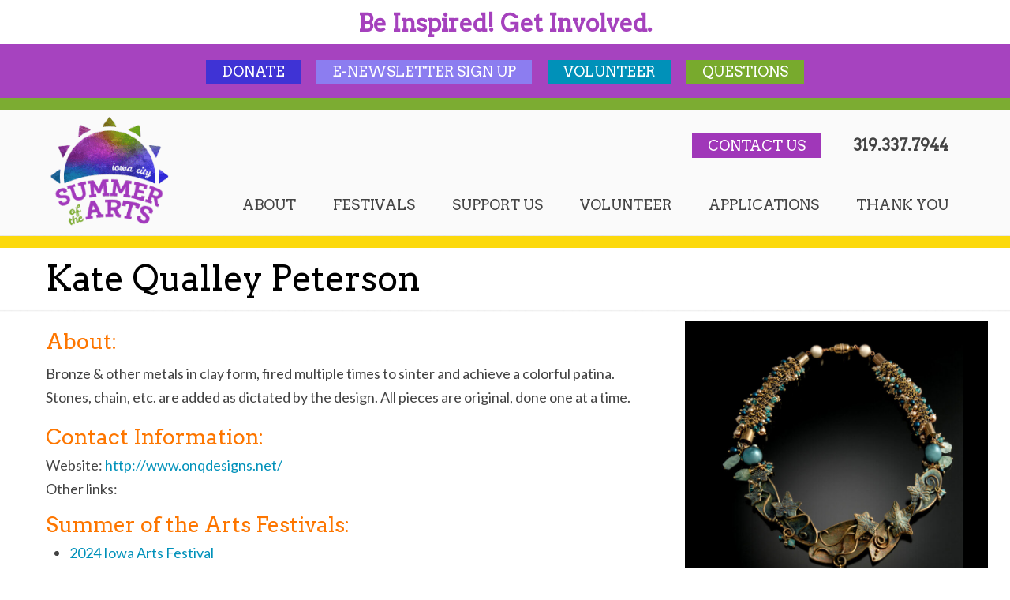

--- FILE ---
content_type: text/html; charset=UTF-8
request_url: https://summerofthearts.org/artist/kate-qualley-peterson/
body_size: 62316
content:
<!DOCTYPE html>
<html lang="en-US">
<head>
		<meta charset="UTF-8">
	<meta name="viewport" content="width=device-width, initial-scale=1.0">
	<link rel="profile" href="https://gmpg.org/xfn/11">
	<meta name='robots' content='index, follow, max-image-preview:large, max-snippet:-1, max-video-preview:-1' />
	<style>img:is([sizes="auto" i], [sizes^="auto," i]) { contain-intrinsic-size: 3000px 1500px }</style>
	
	<!-- This site is optimized with the Yoast SEO plugin v26.8 - https://yoast.com/product/yoast-seo-wordpress/ -->
	<title>Kate Qualley Peterson - Summer of the Arts</title>
	<link rel="canonical" href="https://summerofthearts.org/artist/kate-qualley-peterson/" />
	<meta property="og:locale" content="en_US" />
	<meta property="og:type" content="article" />
	<meta property="og:title" content="Kate Qualley Peterson - Summer of the Arts" />
	<meta property="og:description" content="Share on social" />
	<meta property="og:url" content="https://summerofthearts.org/artist/kate-qualley-peterson/" />
	<meta property="og:site_name" content="Summer of the Arts" />
	<meta property="article:publisher" content="http://www.facebook.com/pages/Iowa-City-IA/Summer-of-the-Arts/58400455509" />
	<meta property="og:image" content="https://summerofthearts.org/wp-content/uploads/Qualley-Peterson_000334_465116_16608365_10504.jpg" />
	<meta property="og:image:width" content="1280" />
	<meta property="og:image:height" content="1280" />
	<meta property="og:image:type" content="image/jpeg" />
	<meta name="twitter:card" content="summary_large_image" />
	<meta name="twitter:site" content="@summerofthearts" />
	<meta name="twitter:label1" content="Est. reading time" />
	<meta name="twitter:data1" content="1 minute" />
	<script type="application/ld+json" class="yoast-schema-graph">{"@context":"https://schema.org","@graph":[{"@type":"WebPage","@id":"https://summerofthearts.org/artist/kate-qualley-peterson/","url":"https://summerofthearts.org/artist/kate-qualley-peterson/","name":"Kate Qualley Peterson - Summer of the Arts","isPartOf":{"@id":"https://summerofthearts.org/#website"},"primaryImageOfPage":{"@id":"https://summerofthearts.org/artist/kate-qualley-peterson/#primaryimage"},"image":{"@id":"https://summerofthearts.org/artist/kate-qualley-peterson/#primaryimage"},"thumbnailUrl":"https://summerofthearts.org/wp-content/uploads/Qualley-Peterson_000334_465116_16608365_10504.jpg","datePublished":"2023-04-25T19:15:25+00:00","breadcrumb":{"@id":"https://summerofthearts.org/artist/kate-qualley-peterson/#breadcrumb"},"inLanguage":"en-US","potentialAction":[{"@type":"ReadAction","target":["https://summerofthearts.org/artist/kate-qualley-peterson/"]}]},{"@type":"ImageObject","inLanguage":"en-US","@id":"https://summerofthearts.org/artist/kate-qualley-peterson/#primaryimage","url":"https://summerofthearts.org/wp-content/uploads/Qualley-Peterson_000334_465116_16608365_10504.jpg","contentUrl":"https://summerofthearts.org/wp-content/uploads/Qualley-Peterson_000334_465116_16608365_10504.jpg","width":1280,"height":1280},{"@type":"BreadcrumbList","@id":"https://summerofthearts.org/artist/kate-qualley-peterson/#breadcrumb","itemListElement":[{"@type":"ListItem","position":1,"name":"Home","item":"https://summerofthearts.org/"},{"@type":"ListItem","position":2,"name":"Kate Qualley Peterson"}]},{"@type":"WebSite","@id":"https://summerofthearts.org/#website","url":"https://summerofthearts.org/","name":"Summer of the Arts","description":"","publisher":{"@id":"https://summerofthearts.org/#organization"},"potentialAction":[{"@type":"SearchAction","target":{"@type":"EntryPoint","urlTemplate":"https://summerofthearts.org/?s={search_term_string}"},"query-input":{"@type":"PropertyValueSpecification","valueRequired":true,"valueName":"search_term_string"}}],"inLanguage":"en-US"},{"@type":"Organization","@id":"https://summerofthearts.org/#organization","name":"Summer of the Arts","url":"https://summerofthearts.org/","logo":{"@type":"ImageObject","inLanguage":"en-US","@id":"https://summerofthearts.org/#/schema/logo/image/","url":"https://summerofthearts.org/wp-content/uploads/SummerOfTheArts_Primary-web228px.png","contentUrl":"https://summerofthearts.org/wp-content/uploads/SummerOfTheArts_Primary-web228px.png","width":228,"height":228,"caption":"Summer of the Arts"},"image":{"@id":"https://summerofthearts.org/#/schema/logo/image/"},"sameAs":["http://www.facebook.com/pages/Iowa-City-IA/Summer-of-the-Arts/58400455509","https://x.com/summerofthearts","https://instagram.com/icsota/","https://www.youtube.com/channel/UCSLYe51IqCvut-zMJElgR3A"]}]}</script>
	<!-- / Yoast SEO plugin. -->


<link rel='dns-prefetch' href='//fonts.googleapis.com' />
<link rel='dns-prefetch' href='//use.fontawesome.com' />
<link rel="alternate" type="application/rss+xml" title="Summer of the Arts &raquo; Feed" href="https://summerofthearts.org/feed/" />
<link rel="alternate" type="application/rss+xml" title="Summer of the Arts &raquo; Comments Feed" href="https://summerofthearts.org/comments/feed/" />
<link rel="alternate" type="text/calendar" title="Summer of the Arts &raquo; iCal Feed" href="https://summerofthearts.org/all-events/?ical=1" />
<script type="text/javascript">
/* <![CDATA[ */
window._wpemojiSettings = {"baseUrl":"https:\/\/s.w.org\/images\/core\/emoji\/16.0.1\/72x72\/","ext":".png","svgUrl":"https:\/\/s.w.org\/images\/core\/emoji\/16.0.1\/svg\/","svgExt":".svg","source":{"concatemoji":"https:\/\/summerofthearts.org\/wp-includes\/js\/wp-emoji-release.min.js?ver=6.8.3"}};
/*! This file is auto-generated */
!function(s,n){var o,i,e;function c(e){try{var t={supportTests:e,timestamp:(new Date).valueOf()};sessionStorage.setItem(o,JSON.stringify(t))}catch(e){}}function p(e,t,n){e.clearRect(0,0,e.canvas.width,e.canvas.height),e.fillText(t,0,0);var t=new Uint32Array(e.getImageData(0,0,e.canvas.width,e.canvas.height).data),a=(e.clearRect(0,0,e.canvas.width,e.canvas.height),e.fillText(n,0,0),new Uint32Array(e.getImageData(0,0,e.canvas.width,e.canvas.height).data));return t.every(function(e,t){return e===a[t]})}function u(e,t){e.clearRect(0,0,e.canvas.width,e.canvas.height),e.fillText(t,0,0);for(var n=e.getImageData(16,16,1,1),a=0;a<n.data.length;a++)if(0!==n.data[a])return!1;return!0}function f(e,t,n,a){switch(t){case"flag":return n(e,"\ud83c\udff3\ufe0f\u200d\u26a7\ufe0f","\ud83c\udff3\ufe0f\u200b\u26a7\ufe0f")?!1:!n(e,"\ud83c\udde8\ud83c\uddf6","\ud83c\udde8\u200b\ud83c\uddf6")&&!n(e,"\ud83c\udff4\udb40\udc67\udb40\udc62\udb40\udc65\udb40\udc6e\udb40\udc67\udb40\udc7f","\ud83c\udff4\u200b\udb40\udc67\u200b\udb40\udc62\u200b\udb40\udc65\u200b\udb40\udc6e\u200b\udb40\udc67\u200b\udb40\udc7f");case"emoji":return!a(e,"\ud83e\udedf")}return!1}function g(e,t,n,a){var r="undefined"!=typeof WorkerGlobalScope&&self instanceof WorkerGlobalScope?new OffscreenCanvas(300,150):s.createElement("canvas"),o=r.getContext("2d",{willReadFrequently:!0}),i=(o.textBaseline="top",o.font="600 32px Arial",{});return e.forEach(function(e){i[e]=t(o,e,n,a)}),i}function t(e){var t=s.createElement("script");t.src=e,t.defer=!0,s.head.appendChild(t)}"undefined"!=typeof Promise&&(o="wpEmojiSettingsSupports",i=["flag","emoji"],n.supports={everything:!0,everythingExceptFlag:!0},e=new Promise(function(e){s.addEventListener("DOMContentLoaded",e,{once:!0})}),new Promise(function(t){var n=function(){try{var e=JSON.parse(sessionStorage.getItem(o));if("object"==typeof e&&"number"==typeof e.timestamp&&(new Date).valueOf()<e.timestamp+604800&&"object"==typeof e.supportTests)return e.supportTests}catch(e){}return null}();if(!n){if("undefined"!=typeof Worker&&"undefined"!=typeof OffscreenCanvas&&"undefined"!=typeof URL&&URL.createObjectURL&&"undefined"!=typeof Blob)try{var e="postMessage("+g.toString()+"("+[JSON.stringify(i),f.toString(),p.toString(),u.toString()].join(",")+"));",a=new Blob([e],{type:"text/javascript"}),r=new Worker(URL.createObjectURL(a),{name:"wpTestEmojiSupports"});return void(r.onmessage=function(e){c(n=e.data),r.terminate(),t(n)})}catch(e){}c(n=g(i,f,p,u))}t(n)}).then(function(e){for(var t in e)n.supports[t]=e[t],n.supports.everything=n.supports.everything&&n.supports[t],"flag"!==t&&(n.supports.everythingExceptFlag=n.supports.everythingExceptFlag&&n.supports[t]);n.supports.everythingExceptFlag=n.supports.everythingExceptFlag&&!n.supports.flag,n.DOMReady=!1,n.readyCallback=function(){n.DOMReady=!0}}).then(function(){return e}).then(function(){var e;n.supports.everything||(n.readyCallback(),(e=n.source||{}).concatemoji?t(e.concatemoji):e.wpemoji&&e.twemoji&&(t(e.twemoji),t(e.wpemoji)))}))}((window,document),window._wpemojiSettings);
/* ]]> */
</script>
<link rel='stylesheet' id='child-style-css' href='https://summerofthearts.org/wp-content/themes/u-design-child/style.css?ver=6.8.3' type='text/css' media='all' />
<link rel='stylesheet' id='tribe-events-pro-mini-calendar-block-styles-css' href='https://summerofthearts.org/wp-content/plugins/events-calendar-pro/build/css/tribe-events-pro-mini-calendar-block.css?ver=7.7.11' type='text/css' media='all' />
<style id='wp-emoji-styles-inline-css' type='text/css'>

	img.wp-smiley, img.emoji {
		display: inline !important;
		border: none !important;
		box-shadow: none !important;
		height: 1em !important;
		width: 1em !important;
		margin: 0 0.07em !important;
		vertical-align: -0.1em !important;
		background: none !important;
		padding: 0 !important;
	}
</style>
<link rel='stylesheet' id='wp-block-library-css' href='https://summerofthearts.org/wp-includes/css/dist/block-library/style.min.css?ver=6.8.3' type='text/css' media='all' />
<style id='wp-block-library-theme-inline-css' type='text/css'>
.wp-block-audio :where(figcaption){color:#555;font-size:13px;text-align:center}.is-dark-theme .wp-block-audio :where(figcaption){color:#ffffffa6}.wp-block-audio{margin:0 0 1em}.wp-block-code{border:1px solid #ccc;border-radius:4px;font-family:Menlo,Consolas,monaco,monospace;padding:.8em 1em}.wp-block-embed :where(figcaption){color:#555;font-size:13px;text-align:center}.is-dark-theme .wp-block-embed :where(figcaption){color:#ffffffa6}.wp-block-embed{margin:0 0 1em}.blocks-gallery-caption{color:#555;font-size:13px;text-align:center}.is-dark-theme .blocks-gallery-caption{color:#ffffffa6}:root :where(.wp-block-image figcaption){color:#555;font-size:13px;text-align:center}.is-dark-theme :root :where(.wp-block-image figcaption){color:#ffffffa6}.wp-block-image{margin:0 0 1em}.wp-block-pullquote{border-bottom:4px solid;border-top:4px solid;color:currentColor;margin-bottom:1.75em}.wp-block-pullquote cite,.wp-block-pullquote footer,.wp-block-pullquote__citation{color:currentColor;font-size:.8125em;font-style:normal;text-transform:uppercase}.wp-block-quote{border-left:.25em solid;margin:0 0 1.75em;padding-left:1em}.wp-block-quote cite,.wp-block-quote footer{color:currentColor;font-size:.8125em;font-style:normal;position:relative}.wp-block-quote:where(.has-text-align-right){border-left:none;border-right:.25em solid;padding-left:0;padding-right:1em}.wp-block-quote:where(.has-text-align-center){border:none;padding-left:0}.wp-block-quote.is-large,.wp-block-quote.is-style-large,.wp-block-quote:where(.is-style-plain){border:none}.wp-block-search .wp-block-search__label{font-weight:700}.wp-block-search__button{border:1px solid #ccc;padding:.375em .625em}:where(.wp-block-group.has-background){padding:1.25em 2.375em}.wp-block-separator.has-css-opacity{opacity:.4}.wp-block-separator{border:none;border-bottom:2px solid;margin-left:auto;margin-right:auto}.wp-block-separator.has-alpha-channel-opacity{opacity:1}.wp-block-separator:not(.is-style-wide):not(.is-style-dots){width:100px}.wp-block-separator.has-background:not(.is-style-dots){border-bottom:none;height:1px}.wp-block-separator.has-background:not(.is-style-wide):not(.is-style-dots){height:2px}.wp-block-table{margin:0 0 1em}.wp-block-table td,.wp-block-table th{word-break:normal}.wp-block-table :where(figcaption){color:#555;font-size:13px;text-align:center}.is-dark-theme .wp-block-table :where(figcaption){color:#ffffffa6}.wp-block-video :where(figcaption){color:#555;font-size:13px;text-align:center}.is-dark-theme .wp-block-video :where(figcaption){color:#ffffffa6}.wp-block-video{margin:0 0 1em}:root :where(.wp-block-template-part.has-background){margin-bottom:0;margin-top:0;padding:1.25em 2.375em}
</style>
<style id='classic-theme-styles-inline-css' type='text/css'>
/*! This file is auto-generated */
.wp-block-button__link{color:#fff;background-color:#32373c;border-radius:9999px;box-shadow:none;text-decoration:none;padding:calc(.667em + 2px) calc(1.333em + 2px);font-size:1.125em}.wp-block-file__button{background:#32373c;color:#fff;text-decoration:none}
</style>
<link rel='stylesheet' id='dashicons-css' href='https://summerofthearts.org/wp-includes/css/dashicons.min.css?ver=6.8.3' type='text/css' media='all' />
<link rel='stylesheet' id='essgrid-blocks-editor-css-css' href='https://summerofthearts.org/wp-content/plugins/essential-grid/admin/includes/builders/gutenberg/build/index.css?ver=1747670213' type='text/css' media='all' />
<style id='font-awesome-svg-styles-default-inline-css' type='text/css'>
.svg-inline--fa {
  display: inline-block;
  height: 1em;
  overflow: visible;
  vertical-align: -.125em;
}
</style>
<link rel='stylesheet' id='font-awesome-svg-styles-css' href='https://summerofthearts.org/wp-content/uploads/font-awesome/v6.4.2/css/svg-with-js.css' type='text/css' media='all' />
<style id='font-awesome-svg-styles-inline-css' type='text/css'>
   .wp-block-font-awesome-icon svg::before,
   .wp-rich-text-font-awesome-icon svg::before {content: unset;}
</style>
<style id='global-styles-inline-css' type='text/css'>
:root{--wp--preset--aspect-ratio--square: 1;--wp--preset--aspect-ratio--4-3: 4/3;--wp--preset--aspect-ratio--3-4: 3/4;--wp--preset--aspect-ratio--3-2: 3/2;--wp--preset--aspect-ratio--2-3: 2/3;--wp--preset--aspect-ratio--16-9: 16/9;--wp--preset--aspect-ratio--9-16: 9/16;--wp--preset--color--black: #000000;--wp--preset--color--cyan-bluish-gray: #abb8c3;--wp--preset--color--white: #ffffff;--wp--preset--color--pale-pink: #f78da7;--wp--preset--color--vivid-red: #cf2e2e;--wp--preset--color--luminous-vivid-orange: #ff6900;--wp--preset--color--luminous-vivid-amber: #fcb900;--wp--preset--color--light-green-cyan: #7bdcb5;--wp--preset--color--vivid-green-cyan: #00d084;--wp--preset--color--pale-cyan-blue: #8ed1fc;--wp--preset--color--vivid-cyan-blue: #0693e3;--wp--preset--color--vivid-purple: #9b51e0;--wp--preset--gradient--vivid-cyan-blue-to-vivid-purple: linear-gradient(135deg,rgba(6,147,227,1) 0%,rgb(155,81,224) 100%);--wp--preset--gradient--light-green-cyan-to-vivid-green-cyan: linear-gradient(135deg,rgb(122,220,180) 0%,rgb(0,208,130) 100%);--wp--preset--gradient--luminous-vivid-amber-to-luminous-vivid-orange: linear-gradient(135deg,rgba(252,185,0,1) 0%,rgba(255,105,0,1) 100%);--wp--preset--gradient--luminous-vivid-orange-to-vivid-red: linear-gradient(135deg,rgba(255,105,0,1) 0%,rgb(207,46,46) 100%);--wp--preset--gradient--very-light-gray-to-cyan-bluish-gray: linear-gradient(135deg,rgb(238,238,238) 0%,rgb(169,184,195) 100%);--wp--preset--gradient--cool-to-warm-spectrum: linear-gradient(135deg,rgb(74,234,220) 0%,rgb(151,120,209) 20%,rgb(207,42,186) 40%,rgb(238,44,130) 60%,rgb(251,105,98) 80%,rgb(254,248,76) 100%);--wp--preset--gradient--blush-light-purple: linear-gradient(135deg,rgb(255,206,236) 0%,rgb(152,150,240) 100%);--wp--preset--gradient--blush-bordeaux: linear-gradient(135deg,rgb(254,205,165) 0%,rgb(254,45,45) 50%,rgb(107,0,62) 100%);--wp--preset--gradient--luminous-dusk: linear-gradient(135deg,rgb(255,203,112) 0%,rgb(199,81,192) 50%,rgb(65,88,208) 100%);--wp--preset--gradient--pale-ocean: linear-gradient(135deg,rgb(255,245,203) 0%,rgb(182,227,212) 50%,rgb(51,167,181) 100%);--wp--preset--gradient--electric-grass: linear-gradient(135deg,rgb(202,248,128) 0%,rgb(113,206,126) 100%);--wp--preset--gradient--midnight: linear-gradient(135deg,rgb(2,3,129) 0%,rgb(40,116,252) 100%);--wp--preset--font-size--small: 16px;--wp--preset--font-size--medium: 22px;--wp--preset--font-size--large: 38px;--wp--preset--font-size--x-large: 42px;--wp--preset--font-size--normal: 18px;--wp--preset--font-size--larger: 52px;--wp--preset--spacing--20: 0.44rem;--wp--preset--spacing--30: 0.67rem;--wp--preset--spacing--40: 1rem;--wp--preset--spacing--50: 1.5rem;--wp--preset--spacing--60: 2.25rem;--wp--preset--spacing--70: 3.38rem;--wp--preset--spacing--80: 5.06rem;--wp--preset--shadow--natural: 6px 6px 9px rgba(0, 0, 0, 0.2);--wp--preset--shadow--deep: 12px 12px 50px rgba(0, 0, 0, 0.4);--wp--preset--shadow--sharp: 6px 6px 0px rgba(0, 0, 0, 0.2);--wp--preset--shadow--outlined: 6px 6px 0px -3px rgba(255, 255, 255, 1), 6px 6px rgba(0, 0, 0, 1);--wp--preset--shadow--crisp: 6px 6px 0px rgba(0, 0, 0, 1);}:where(.is-layout-flex){gap: 0.5em;}:where(.is-layout-grid){gap: 0.5em;}body .is-layout-flex{display: flex;}.is-layout-flex{flex-wrap: wrap;align-items: center;}.is-layout-flex > :is(*, div){margin: 0;}body .is-layout-grid{display: grid;}.is-layout-grid > :is(*, div){margin: 0;}:where(.wp-block-columns.is-layout-flex){gap: 2em;}:where(.wp-block-columns.is-layout-grid){gap: 2em;}:where(.wp-block-post-template.is-layout-flex){gap: 1.25em;}:where(.wp-block-post-template.is-layout-grid){gap: 1.25em;}.has-black-color{color: var(--wp--preset--color--black) !important;}.has-cyan-bluish-gray-color{color: var(--wp--preset--color--cyan-bluish-gray) !important;}.has-white-color{color: var(--wp--preset--color--white) !important;}.has-pale-pink-color{color: var(--wp--preset--color--pale-pink) !important;}.has-vivid-red-color{color: var(--wp--preset--color--vivid-red) !important;}.has-luminous-vivid-orange-color{color: var(--wp--preset--color--luminous-vivid-orange) !important;}.has-luminous-vivid-amber-color{color: var(--wp--preset--color--luminous-vivid-amber) !important;}.has-light-green-cyan-color{color: var(--wp--preset--color--light-green-cyan) !important;}.has-vivid-green-cyan-color{color: var(--wp--preset--color--vivid-green-cyan) !important;}.has-pale-cyan-blue-color{color: var(--wp--preset--color--pale-cyan-blue) !important;}.has-vivid-cyan-blue-color{color: var(--wp--preset--color--vivid-cyan-blue) !important;}.has-vivid-purple-color{color: var(--wp--preset--color--vivid-purple) !important;}.has-black-background-color{background-color: var(--wp--preset--color--black) !important;}.has-cyan-bluish-gray-background-color{background-color: var(--wp--preset--color--cyan-bluish-gray) !important;}.has-white-background-color{background-color: var(--wp--preset--color--white) !important;}.has-pale-pink-background-color{background-color: var(--wp--preset--color--pale-pink) !important;}.has-vivid-red-background-color{background-color: var(--wp--preset--color--vivid-red) !important;}.has-luminous-vivid-orange-background-color{background-color: var(--wp--preset--color--luminous-vivid-orange) !important;}.has-luminous-vivid-amber-background-color{background-color: var(--wp--preset--color--luminous-vivid-amber) !important;}.has-light-green-cyan-background-color{background-color: var(--wp--preset--color--light-green-cyan) !important;}.has-vivid-green-cyan-background-color{background-color: var(--wp--preset--color--vivid-green-cyan) !important;}.has-pale-cyan-blue-background-color{background-color: var(--wp--preset--color--pale-cyan-blue) !important;}.has-vivid-cyan-blue-background-color{background-color: var(--wp--preset--color--vivid-cyan-blue) !important;}.has-vivid-purple-background-color{background-color: var(--wp--preset--color--vivid-purple) !important;}.has-black-border-color{border-color: var(--wp--preset--color--black) !important;}.has-cyan-bluish-gray-border-color{border-color: var(--wp--preset--color--cyan-bluish-gray) !important;}.has-white-border-color{border-color: var(--wp--preset--color--white) !important;}.has-pale-pink-border-color{border-color: var(--wp--preset--color--pale-pink) !important;}.has-vivid-red-border-color{border-color: var(--wp--preset--color--vivid-red) !important;}.has-luminous-vivid-orange-border-color{border-color: var(--wp--preset--color--luminous-vivid-orange) !important;}.has-luminous-vivid-amber-border-color{border-color: var(--wp--preset--color--luminous-vivid-amber) !important;}.has-light-green-cyan-border-color{border-color: var(--wp--preset--color--light-green-cyan) !important;}.has-vivid-green-cyan-border-color{border-color: var(--wp--preset--color--vivid-green-cyan) !important;}.has-pale-cyan-blue-border-color{border-color: var(--wp--preset--color--pale-cyan-blue) !important;}.has-vivid-cyan-blue-border-color{border-color: var(--wp--preset--color--vivid-cyan-blue) !important;}.has-vivid-purple-border-color{border-color: var(--wp--preset--color--vivid-purple) !important;}.has-vivid-cyan-blue-to-vivid-purple-gradient-background{background: var(--wp--preset--gradient--vivid-cyan-blue-to-vivid-purple) !important;}.has-light-green-cyan-to-vivid-green-cyan-gradient-background{background: var(--wp--preset--gradient--light-green-cyan-to-vivid-green-cyan) !important;}.has-luminous-vivid-amber-to-luminous-vivid-orange-gradient-background{background: var(--wp--preset--gradient--luminous-vivid-amber-to-luminous-vivid-orange) !important;}.has-luminous-vivid-orange-to-vivid-red-gradient-background{background: var(--wp--preset--gradient--luminous-vivid-orange-to-vivid-red) !important;}.has-very-light-gray-to-cyan-bluish-gray-gradient-background{background: var(--wp--preset--gradient--very-light-gray-to-cyan-bluish-gray) !important;}.has-cool-to-warm-spectrum-gradient-background{background: var(--wp--preset--gradient--cool-to-warm-spectrum) !important;}.has-blush-light-purple-gradient-background{background: var(--wp--preset--gradient--blush-light-purple) !important;}.has-blush-bordeaux-gradient-background{background: var(--wp--preset--gradient--blush-bordeaux) !important;}.has-luminous-dusk-gradient-background{background: var(--wp--preset--gradient--luminous-dusk) !important;}.has-pale-ocean-gradient-background{background: var(--wp--preset--gradient--pale-ocean) !important;}.has-electric-grass-gradient-background{background: var(--wp--preset--gradient--electric-grass) !important;}.has-midnight-gradient-background{background: var(--wp--preset--gradient--midnight) !important;}.has-small-font-size{font-size: var(--wp--preset--font-size--small) !important;}.has-medium-font-size{font-size: var(--wp--preset--font-size--medium) !important;}.has-large-font-size{font-size: var(--wp--preset--font-size--large) !important;}.has-x-large-font-size{font-size: var(--wp--preset--font-size--x-large) !important;}
:where(.wp-block-post-template.is-layout-flex){gap: 1.25em;}:where(.wp-block-post-template.is-layout-grid){gap: 1.25em;}
:where(.wp-block-columns.is-layout-flex){gap: 2em;}:where(.wp-block-columns.is-layout-grid){gap: 2em;}
:root :where(.wp-block-pullquote){font-size: 1.5em;line-height: 1.6;}
</style>
<link rel='stylesheet' id='contact-form-7-css' href='https://summerofthearts.org/wp-content/plugins/contact-form-7/includes/css/styles.css?ver=6.1.3' type='text/css' media='all' />
<link rel='stylesheet' id='cff-css' href='https://summerofthearts.org/wp-content/plugins/custom-facebook-feed-pro/assets/css/cff-style.min.css?ver=4.7.4' type='text/css' media='all' />
<link rel='stylesheet' id='u-design-google-fonts-css' href='//fonts.googleapis.com/css?family=Lato%3Aregular%7CArvo%3Aregular%7CDancing+Script%3Aregular&#038;ver=3.4.18#038;subset=latin' type='text/css' media='all' />
<link rel='stylesheet' id='u-design-reset-css' href='https://summerofthearts.org/wp-content/themes/u-design/assets/css/frontend/layout/reset.css?ver=1.0' type='text/css' media='screen' />
<link rel='stylesheet' id='u-design-grid-960-css' href='https://summerofthearts.org/wp-content/themes/u-design/assets/css/frontend/layout/960.css?ver=1.0' type='text/css' media='screen' />
<link rel='stylesheet' id='u-design-superfish_menu-css' href='https://summerofthearts.org/wp-content/themes/u-design/inc/frontend/superfish-menu/css/superfish.css?ver=1.7.2' type='text/css' media='screen' />
<link rel='stylesheet' id='u-design-pretty_photo-css' href='https://summerofthearts.org/wp-content/themes/u-design/inc/frontend/prettyPhoto/css/prettyPhoto.css?ver=3.1.6' type='text/css' media='screen' />
<link rel='stylesheet' id='u-design-font-awesome-css' href='https://summerofthearts.org/wp-content/themes/u-design/inc/shared/font-awesome/css/font-awesome.min.css?ver=3.4.18' type='text/css' media='screen' />
<link rel='stylesheet' id='u-design-style-css' href='https://summerofthearts.org/wp-content/themes/u-design/assets/css/frontend/global/style.css?ver=3.4.18' type='text/css' media='screen' />
<link rel='stylesheet' id='u-design-custom-style-css' href='https://summerofthearts.org/wp-content/themes/u-design/assets/css/frontend/global/custom_style.css?ver=3.4.18.1747694945' type='text/css' media='screen' />
<link rel='stylesheet' id='u-design-responsive-css' href='https://summerofthearts.org/wp-content/themes/u-design/assets/css/frontend/layout/responsive.css?ver=3.4.18' type='text/css' media='screen' />
<link rel='stylesheet' id='u-design-fluid-css' href='https://summerofthearts.org/wp-content/themes/u-design/assets/css/frontend/layout/fluid.css?ver=3.4.18' type='text/css' media='screen' />
<!--[if lte IE 9]>
<link rel='stylesheet' id='u-design-ie9-css' href='https://summerofthearts.org/wp-content/themes/u-design/assets/css/frontend/layout/ie-all.css?ver=3.4.18' type='text/css' media='screen' />
<![endif]-->
<link rel='stylesheet' id='font-awesome-official-css' href='https://use.fontawesome.com/releases/v6.4.2/css/all.css' type='text/css' media='all' integrity="sha384-blOohCVdhjmtROpu8+CfTnUWham9nkX7P7OZQMst+RUnhtoY/9qemFAkIKOYxDI3" crossorigin="anonymous" />
<link rel='stylesheet' id='wp-pagenavi-css' href='https://summerofthearts.org/wp-content/plugins/wp-pagenavi/pagenavi-css.css?ver=2.70' type='text/css' media='all' />
<link rel='stylesheet' id='heateor_sss_frontend_css-css' href='https://summerofthearts.org/wp-content/plugins/sassy-social-share/public/css/sassy-social-share-public.css?ver=3.3.79' type='text/css' media='all' />
<style id='heateor_sss_frontend_css-inline-css' type='text/css'>
.heateor_sss_button_instagram span.heateor_sss_svg,a.heateor_sss_instagram span.heateor_sss_svg{background:radial-gradient(circle at 30% 107%,#fdf497 0,#fdf497 5%,#fd5949 45%,#d6249f 60%,#285aeb 90%)}.heateor_sss_horizontal_sharing .heateor_sss_svg,.heateor_sss_standard_follow_icons_container .heateor_sss_svg{color:#fff;border-width:0px;border-style:solid;border-color:transparent}.heateor_sss_horizontal_sharing .heateorSssTCBackground{color:#666}.heateor_sss_horizontal_sharing span.heateor_sss_svg:hover,.heateor_sss_standard_follow_icons_container span.heateor_sss_svg:hover{border-color:transparent;}.heateor_sss_vertical_sharing span.heateor_sss_svg,.heateor_sss_floating_follow_icons_container span.heateor_sss_svg{color:#fff;border-width:0px;border-style:solid;border-color:transparent;}.heateor_sss_vertical_sharing .heateorSssTCBackground{color:#666;}.heateor_sss_vertical_sharing span.heateor_sss_svg:hover,.heateor_sss_floating_follow_icons_container span.heateor_sss_svg:hover{border-color:transparent;}@media screen and (max-width:783px) {.heateor_sss_vertical_sharing{display:none!important}}
</style>
<link rel='stylesheet' id='tp-fontello-css' href='https://summerofthearts.org/wp-content/plugins/essential-grid/public/assets/font/fontello/css/fontello.css?ver=3.1.9' type='text/css' media='all' />
<link rel='stylesheet' id='esg-plugin-settings-css' href='https://summerofthearts.org/wp-content/plugins/essential-grid/public/assets/css/settings.css?ver=3.1.9' type='text/css' media='all' />
<link rel='stylesheet' id='tp-open-sans-css' href='https://fonts.googleapis.com/css?family=Open+Sans%3A300%2C400%2C600%2C700%2C800&#038;ver=1.1.6' type='text/css' media='all' />
<link rel='stylesheet' id='tp-raleway-css' href='https://fonts.googleapis.com/css?family=Raleway%3A100%2C200%2C300%2C400%2C500%2C600%2C700%2C800%2C900&#038;ver=1.1.6' type='text/css' media='all' />
<link rel='stylesheet' id='tp-droid-serif-css' href='https://fonts.googleapis.com/css?family=Droid+Serif%3A400%2C700&#038;ver=1.1.6' type='text/css' media='all' />
<link rel='stylesheet' id='tp-arvo-css' href='https://fonts.googleapis.com/css?family&#038;ver=1.1.6' type='text/css' media='all' />
<link rel='stylesheet' id='tp-arvo2-css' href='https://fonts.googleapis.com/css?family=%27Arvo%27%2C+serif%3B&#038;ver=1.1.6' type='text/css' media='all' />
<link rel='stylesheet' id='tp-leckerli-one-css' href='https://fonts.googleapis.com/css?family=Leckerli+One&#038;ver=1.1.6' type='text/css' media='all' />
<link rel='stylesheet' id='font-awesome-official-v4shim-css' href='https://use.fontawesome.com/releases/v6.4.2/css/v4-shims.css' type='text/css' media='all' integrity="sha384-IqMDcR2qh8kGcGdRrxwop5R2GiUY5h8aDR/LhYxPYiXh3sAAGGDkFvFqWgFvTsTd" crossorigin="anonymous" />
<script type="text/javascript" src="https://summerofthearts.org/wp-includes/js/dist/hooks.min.js?ver=4d63a3d491d11ffd8ac6" id="wp-hooks-js"></script>
<script type="text/javascript" id="say-what-js-js-extra">
/* <![CDATA[ */
var say_what_data = {"replacements":{"the-events-calendar|Organizer|":"Sponsor","the-events-calendar|Organizers|":"Sponsors","pods|Tribe Organizer|":"Sponsor"}};
/* ]]> */
</script>
<script type="text/javascript" src="https://summerofthearts.org/wp-content/plugins/say-what/assets/build/frontend.js?ver=fd31684c45e4d85aeb4e" id="say-what-js-js"></script>
<script type="text/javascript" src="https://summerofthearts.org/wp-includes/js/jquery/jquery.min.js?ver=3.7.1" id="jquery-core-js"></script>
<script type="text/javascript" src="https://summerofthearts.org/wp-includes/js/jquery/jquery-migrate.min.js?ver=3.4.1" id="jquery-migrate-js"></script>
<script type="text/javascript" id="tp-tools-js-before">
/* <![CDATA[ */
window.ESG ??={};ESG.E ??={};ESG.E.site_url='https://summerofthearts.org';ESG.E.plugin_url='https://summerofthearts.org/wp-content/plugins/essential-grid/';ESG.E.ajax_url='https://summerofthearts.org/wp-admin/admin-ajax.php';ESG.E.nonce='cdb29d19b5';ESG.E.tptools=true;ESG.E.waitTptFunc ??=[];ESG.F ??={};ESG.F.waitTpt=() =>{if ( typeof jQuery==='undefined' ||!window?._tpt?.regResource ||!ESG?.E?.plugin_url ||(!ESG.E.tptools && !window?.SR7?.E?.plugin_url) ) return setTimeout(ESG.F.waitTpt,29);if (!window._tpt.gsap) window._tpt.regResource({id:'tpgsap',url:ESG.E.tptools && ESG.E.plugin_url+'/public/assets/js/libs/tpgsap.js' ||SR7.E.plugin_url + 'public/js/libs/tpgsap.js'});_tpt.checkResources(['tpgsap']).then(() =>{if (window.tpGS && !_tpt?.Back){_tpt.eases=tpGS.eases;Object.keys(_tpt.eases).forEach((e) => {_tpt[e] ===undefined && (_tpt[e]=tpGS[e])});}ESG.E.waitTptFunc.forEach((f) =>{typeof f ==='function' && f();});ESG.E.waitTptFunc=[];});}
/* ]]> */
</script>
<script type="text/javascript" src="https://summerofthearts.org/wp-content/plugins/essential-grid/public/assets/js/libs/tptools.js?ver=6.7.26" id="tp-tools-js" async="async" data-wp-strategy="async"></script>
<script></script><link rel="https://api.w.org/" href="https://summerofthearts.org/wp-json/" /><link rel="EditURI" type="application/rsd+xml" title="RSD" href="https://summerofthearts.org/xmlrpc.php?rsd" />
<link rel='shortlink' href='https://summerofthearts.org/?p=14319' />
<link rel="alternate" title="oEmbed (JSON)" type="application/json+oembed" href="https://summerofthearts.org/wp-json/oembed/1.0/embed?url=https%3A%2F%2Fsummerofthearts.org%2Fartist%2Fkate-qualley-peterson%2F" />
<link rel="alternate" title="oEmbed (XML)" type="text/xml+oembed" href="https://summerofthearts.org/wp-json/oembed/1.0/embed?url=https%3A%2F%2Fsummerofthearts.org%2Fartist%2Fkate-qualley-peterson%2F&#038;format=xml" />
<!-- Custom Facebook Feed JS vars -->
<script type="text/javascript">
var cffsiteurl = "https://summerofthearts.org/wp-content/plugins";
var cffajaxurl = "https://summerofthearts.org/wp-admin/admin-ajax.php";


var cfflinkhashtags = "true";
</script>

		<!-- GA Google Analytics @ https://m0n.co/ga -->
		<script async src="https://www.googletagmanager.com/gtag/js?id=G-FZ7DKDMY1P"></script>
		<script>
			window.dataLayer = window.dataLayer || [];
			function gtag(){dataLayer.push(arguments);}
			gtag('js', new Date());
			gtag('config', 'UA-9153898-1');
			gtag('config', 'G-FZ7DKDMY1P');
		</script>

	<meta name="tec-api-version" content="v1"><meta name="tec-api-origin" content="https://summerofthearts.org"><link rel="alternate" href="https://summerofthearts.org/wp-json/tribe/events/v1/" /><meta name="generator" content="Powered by WPBakery Page Builder - drag and drop page builder for WordPress."/>
<link rel="pingback" href="https://summerofthearts.org/xmlrpc.php" />
<link rel="icon" href="https://summerofthearts.org/wp-content/uploads/Summer-of-the-Arts_Iowa-City_2024-logo_favicon.png" sizes="32x32" />
<link rel="icon" href="https://summerofthearts.org/wp-content/uploads/Summer-of-the-Arts_Iowa-City_2024-logo_favicon.png" sizes="192x192" />
<link rel="apple-touch-icon" href="https://summerofthearts.org/wp-content/uploads/Summer-of-the-Arts_Iowa-City_2024-logo_favicon.png" />
<meta name="msapplication-TileImage" content="https://summerofthearts.org/wp-content/uploads/Summer-of-the-Arts_Iowa-City_2024-logo_favicon.png" />
		<style type="text/css" id="wp-custom-css">
			/*
You can add your own CSS here.

Click the help icon above to learn more.
*/
.no-breadcrumbs-padding {
  padding: 0px;
}
#page-content #content-container {
  padding-top: 0px;
}
h2 a, h2 a:hover {
  padding: 10px;
  line-height: 40px;
}
h2 a:hover {
  background-color: #FCD90C;
  line-height: 40px;
}
#logo {
  top: 4px;
}
#secondary-navigation-bar-wrapper {
    border-bottom: 15px solid #7CAC32;
}
#page-content-title {
    border-top: 15px solid #FCD90C;
}
.after_cont_row_1 {
 background-color: #0091ba;
 padding-left: 10px !important;
 padding-right: 10px !important;
}
a.button {
  padding: 8px;
  line-height: 55px;
  background-color: #fd7600;
  color: #ffffff;
}
a.button:hover {
  padding: 8px;
  line-height: 55px;
  background-color: #ffa600;
  color: #ffffff;
}
#cff .cff-load-more {
  border-radius: 0px;
}
.tribe-related-events-thumbnail {
	display: none;
}
#tribe-events-footer {
	display: none;
}
@media screen and (min-width: 960px){
.container_24 .prefix_17 {
    padding-left: 90px;
	}}
@media screen and (max-width: 959px) and (min-width: 720px){
#top-elements .phone-number, #top-elements #search, #top-elements .social-media-area {
    float: left;
    padding-left: 140px;
	}}
#top-elements .phone-number {
    text-align: center;
}
#search .search_box {
    height: 50px;
    margin-top: -50px;
} 
@media screen and (max-width: 959px) and (min-width: 480px) {
#top-elements #search .search_box {
    float: none;
    margin: 0;
    padding: 10px 0 0;
	}}
#navigation-menu ul.sf-menu > li > a > span {
    padding: 10px 0 10px 10px;
}
#navigation-menu .sf-menu .get-updates-button {
	background-image: url("https://summerofthearts.org/wp-content/uploads/Newletter-button_110x34.jpg");
	color: transparent;
	font-size: 0;
	width: 110px;
	height: 34px;
	margin-top: 3px;
}
@media screen and (max-width: 959px) {
	#navigation-menu .sf-menu .get-updates-button {
	background: none;
	}}
.vc_btn3.vc_btn3-color-blue.vc_btn3-style-3d.vc_btn3-size-lg, .vc_btn3.vc_btn3-color-blue.vc_btn3-style-3d.vc_btn3-size-lg:visited {
    box-shadow: 0 5px 0 #7fc8dc;
}
.vc_btn3.vc_btn3-color-blue.vc_btn3-style-3d, .vc_btn3.vc_btn3-color-blue.vc_btn3-style-3d:visited {
    background-color: #0091ba;
}
.vc_btn3.vc_btn3-color-blue.vc_btn3-style-3d:hover {
    background-color: #4cb2ce;
}
.vc_col-has-fill>.vc_column-inner {
    padding-top: 0px;
} 
.vc_general.vc_cta3.vc_cta3-color-blue.vc_cta3-style-3d {
    box-shadow: 0 5px 0 #0091ba;
    color: #434343;
	  border: solid 1px #4cb2ce;
    background-color: transparent; 
}
.vc_general.vc_cta3.vc_cta3-color-blue.vc_cta3-style-3d .vc_cta3-content-header {
    color: #fd7600;
}
.vc_btn3.vc_btn3-color-blue.vc_btn3-style-3d.vc_btn3-size-lg, .vc_btn3.vc_btn3-color-blue.vc_btn3-style-3d.vc_btn3-size-lg:visited {
    width: 50%; 
}
.clearer{
 height:1px;
 overflow:hidden;
 margin-top:-1px;
 clear:both;
} 
.tribe-events-single>.tribe_events {
	display: block;
}
.ssbp-wrap {
    clear: both;
}
.ssba, .ssba a {
    padding-top: 30px !important; 
}		</style>
		<noscript><style> .wpb_animate_when_almost_visible { opacity: 1; }</style></noscript>	</head>
<body  class="wp-singular artist-template-default single single-artist postid-14319 single-format-standard wp-embed-responsive wp-theme-u-design wp-child-theme-u-design-child u-design-responsive-on u-design-menu-drop-shadows-on u-design-fixed-menu-on tribe-no-js  wpb-js-composer js-comp-ver-8.2 vc_responsive udesign-is-global-fluid-page udesign-fa">
		
	<div id="wrapper-1">
					<header id="top-wrapper">
							<nav id="secondary-navigation-bar-wrapper">
				<div id="secondary-navigation-bar" class="container_24">
					<div id="secondary-navigation-bar-content">
													<div id="secondary-nav-bar-location-2" class="grid_8">
								<div id="sec-nav-text-area-2">
									<p class="header-top-text">Be Inspired! Get Involved.</p>								</div>
							</div>
														<div id="secondary-nav-bar-location-1" class="grid_16">
								<div id="sec-nav-text-area-1">
									<a href="https://summerofthearts.org/donate/" class="header-top-button header-donate-button">Donate</a><a href="https://visitor.r20.constantcontact.com/manage/optin?v=001rxf2VXOUUERrbD8ij5i97HZVtlQUrKHSlIFZIul7gPgybcvEPTig1oj1yTTavQKWM2BtxTbSx5iWO1YXZ_Lho5aNp45_5Ga46-JEaLEzdXA%3D" class="header-top-button header-newsletter-button">E-Newsletter Sign Up</a><a href="https://summerofthearts.org/volunteers/" class="header-top-button header-volunteer-button">Volunteer</a><a href="mailto:info@summeroftheARTS.org" class="header-top-button header-question-button">Questions</a>								</div>
							</div>
												</div>
				</div>
			</nav>
			<div class="clear"></div>
							<div id="top-elements" class="container_24">
							<div id="logo" class="grid_14">
							<div class="site-name"><a title="Summer of the Arts" href="https://summerofthearts.org">Summer of the Arts</a></div>
					</div>
	<div class="header-top-container">
			<div class="header-updates-link"><a href="mailto:info@summeroftheARTS.org">Contact Us</a></div>
			<div class="header-phone-link"><a href="tel:3193377944">319.337.7944</a></div>
		</div>				</div>
				<!-- end top-elements -->
						<div class="clear"></div>
		<nav id="main-menu">
			<div id="dropdown-holder" class="container_24">
				<div id="navigation-menu" class="navigation-menu"><ul id="main-top-menu" class="sf-menu"><li id="menu-item-18250" class="menu-item menu-item-type-post_type menu-item-object-page menu-item-18250"><a href="https://summerofthearts.org/about/"><span>About</span></a></li>
<li id="menu-item-8484" class="menu-item menu-item-type-custom menu-item-object-custom menu-item-has-children menu-item-8484"><a><span>Festivals</span></a>
<ul class="sub-menu">
	<li id="menu-item-906" class="menu-item menu-item-type-post_type menu-item-object-page menu-item-906"><a href="https://summerofthearts.org/sota-events/friday-night-concert-series/"><span>Friday Night Concert Series | May 8 – September 25, 2026</span></a></li>
	<li id="menu-item-907" class="menu-item menu-item-type-post_type menu-item-object-page menu-item-907"><a href="https://summerofthearts.org/sota-events/drive-in-movies-at-the-hangar/"><span>Drive-In Movies at the Hangar | May 16 – August 15, 2026</span></a></li>
	<li id="menu-item-15299" class="menu-item menu-item-type-post_type menu-item-object-page menu-item-15299"><a href="https://summerofthearts.org/sota-events/rhythms-at-riverfront-crossings/"><span>Rhythms at Riverfront Crossings | May 23 – August 22, 2026</span></a></li>
	<li id="menu-item-749" class="menu-item menu-item-type-post_type menu-item-object-page menu-item-749"><a href="https://summerofthearts.org/sota-events/iowa-arts-festival/"><span>Iowa Arts Festival | June 5-7, 2026</span></a></li>
	<li id="menu-item-8670" class="menu-item menu-item-type-post_type menu-item-object-page menu-item-8670"><a href="https://summerofthearts.org/sota-events/music-on-the-move/"><span>Music on the Move | June 10 – August 26, 2026</span></a></li>
	<li id="menu-item-748" class="menu-item menu-item-type-post_type menu-item-object-page menu-item-748"><a href="https://summerofthearts.org/sota-events/iowa-city-jazz-festival/"><span>Iowa City Jazz Festival | July 3-5, 2026</span></a></li>
	<li id="menu-item-5614" class="menu-item menu-item-type-post_type menu-item-object-page menu-item-5614"><a href="https://summerofthearts.org/sota-events/holiday-thieves-market/"><span>Holiday Thieves Market | December 5-6, 2026</span></a></li>
</ul>
</li>
<li id="menu-item-18251" class="menu-item menu-item-type-post_type menu-item-object-page menu-item-18251"><a href="https://summerofthearts.org/support/"><span>Support Us</span></a></li>
<li id="menu-item-18254" class="menu-item menu-item-type-post_type menu-item-object-page menu-item-18254"><a href="https://summerofthearts.org/volunteers/"><span>Volunteer</span></a></li>
<li id="menu-item-18255" class="menu-item menu-item-type-post_type menu-item-object-page menu-item-18255"><a href="https://summerofthearts.org/applications/"><span>Applications</span></a></li>
<li id="menu-item-18252" class="menu-item menu-item-type-custom menu-item-object-custom menu-item-has-children menu-item-18252"><a href="#"><span>Thank You</span></a>
<ul class="sub-menu">
	<li id="menu-item-988" class="menu-item menu-item-type-post_type menu-item-object-page menu-item-988"><a href="https://summerofthearts.org/sponsors/"><span>Our Sponsors</span></a></li>
	<li id="menu-item-18253" class="menu-item menu-item-type-post_type menu-item-object-page menu-item-18253"><a href="https://summerofthearts.org/our-donors/"><span>Our Donors</span></a></li>
</ul>
</li>
</ul></div>			</div>
			<!-- end dropdown-holder -->
		</nav>
		<!-- end top-main-menu -->
				</header>
			<!-- end top-wrapper -->
					<div class="clear"></div>

				<div id="sticky-menu-alias"></div>
		<div class="clear"></div>
				<a id="sticky-menu-logo" href="https://summerofthearts.org" title="Summer of the Arts"><img height="40" src="https://summerofthearts.org/wp-content/uploads/Summer-of-the-Arts_Iowa-City_2024-logo.png" alt="logo" /></a>
		
					<section id="page-content-title">
				<div id="page-content-header" class="container_24">
							<div id="page-title">
																			<h1 class="single-pagetitle">Kate Qualley Peterson</h1>
																	</div>
					<!-- end page-title -->
						</div>
				<!-- end page-content-header -->
			</section>
			<!-- end page-content-title -->
			<div class="clear"></div>
				
			<section id="page-content">

			<div class="no-breadcrumbs-padding"></div>
	<div id="content-container" class="container_24">
		<main id="main-content" role="main" class="grid_24">
			<div class="main-content-padding">
				

<article class="post-14319 artist type-artist status-publish format-standard has-post-thumbnail hentry artist_category-jewelry" id="post-14319">
    
	    
	<div class="entry">
		<div style="float: right; width: 33%;">
<img decoding="async" class="alignleft" src="https://summerofthearts.org/wp-content/uploads/Qualley-Peterson_000334_465116_16608365_10504-800x800.jpg" style="margin-bottom: 20px; margin-left: 10px; padding-left: 20px;"/></div>
<h3>About:&nbsp;&nbsp;</h3><p>Bronze &amp; other metals in clay form, fired multiple times to sinter and achieve a colorful patina. Stones, chain, etc. are added as dictated by the design. All pieces are original, done one at a time.</p>

<h3>Contact Information:</h3>
Website:  <a href="http://www.onqdesigns.net/" target="_blank" rel="noopener noreferrer">http://www.onqdesigns.net/</a><br />	
Other links:  <br />
<h3>Summer of the Arts Festivals:&nbsp;&nbsp;</h3>
<ul><li><a target="_blank" href="https://summerofthearts.org/festival/2024-iowa-arts-festival/" rel="noopener noreferrer">2024 Iowa Arts Festival</a></li><li><a target="_blank" href="https://summerofthearts.org/festival/2023-iowa-arts-festival/" rel="noopener noreferrer">2023 Iowa Arts Festival</a></li></ul><br />&nbsp;<br />
<div class='heateorSssClear'></div><div  class='heateor_sss_sharing_container heateor_sss_horizontal_sharing' data-heateor-sss-href='https://summerofthearts.org/artist/kate-qualley-peterson/'><div class='heateor_sss_sharing_title' style="font-weight:bold" >Share on social</div><div class="heateor_sss_sharing_ul"><a aria-label="Facebook" class="heateor_sss_facebook" href="https://www.facebook.com/sharer/sharer.php?u=https%3A%2F%2Fsummerofthearts.org%2Fartist%2Fkate-qualley-peterson%2F" title="Facebook" rel="nofollow noopener" target="_blank" style="font-size:32px!important;box-shadow:none;display:inline-block;vertical-align:middle"><span class="heateor_sss_svg" style="background-color:#0765FE;width:35px;height:35px;border-radius:999px;display:inline-block;opacity:1;float:left;font-size:32px;box-shadow:none;display:inline-block;font-size:16px;padding:0 4px;vertical-align:middle;background-repeat:repeat;overflow:hidden;padding:0;cursor:pointer;box-sizing:content-box"><svg style="display:block;border-radius:999px;" focusable="false" aria-hidden="true" xmlns="http://www.w3.org/2000/svg" width="100%" height="100%" viewBox="0 0 32 32"><path fill="#fff" d="M28 16c0-6.627-5.373-12-12-12S4 9.373 4 16c0 5.628 3.875 10.35 9.101 11.647v-7.98h-2.474V16H13.1v-1.58c0-4.085 1.849-5.978 5.859-5.978.76 0 2.072.15 2.608.298v3.325c-.283-.03-.775-.045-1.386-.045-1.967 0-2.728.745-2.728 2.683V16h3.92l-.673 3.667h-3.247v8.245C23.395 27.195 28 22.135 28 16Z"></path></svg></span></a><a aria-label="Instagram" class="heateor_sss_button_instagram" href="https://www.instagram.com/" title="Instagram" rel="nofollow noopener" target="_blank" style="font-size:32px!important;box-shadow:none;display:inline-block;vertical-align:middle"><span class="heateor_sss_svg" style="background-color:#53beee;width:35px;height:35px;border-radius:999px;display:inline-block;opacity:1;float:left;font-size:32px;box-shadow:none;display:inline-block;font-size:16px;padding:0 4px;vertical-align:middle;background-repeat:repeat;overflow:hidden;padding:0;cursor:pointer;box-sizing:content-box"><svg style="display:block;border-radius:999px;" version="1.1" viewBox="-10 -10 148 148" width="100%" height="100%" xml:space="preserve" xmlns="http://www.w3.org/2000/svg" xmlns:xlink="http://www.w3.org/1999/xlink"><g><g><path d="M86,112H42c-14.336,0-26-11.663-26-26V42c0-14.337,11.664-26,26-26h44c14.337,0,26,11.663,26,26v44 C112,100.337,100.337,112,86,112z M42,24c-9.925,0-18,8.074-18,18v44c0,9.925,8.075,18,18,18h44c9.926,0,18-8.075,18-18V42 c0-9.926-8.074-18-18-18H42z" fill="#fff"></path></g><g><path d="M64,88c-13.234,0-24-10.767-24-24c0-13.234,10.766-24,24-24s24,10.766,24,24C88,77.233,77.234,88,64,88z M64,48c-8.822,0-16,7.178-16,16s7.178,16,16,16c8.822,0,16-7.178,16-16S72.822,48,64,48z" fill="#fff"></path></g><g><circle cx="89.5" cy="38.5" fill="#fff" r="5.5"></circle></g></g></svg></span></a><a aria-label="Youtube" class="heateor_sss_button_youtube" href="" title="Youtube" rel="nofollow noopener" target="_blank" style="font-size:32px!important;box-shadow:none;display:inline-block;vertical-align:middle"><span class="heateor_sss_svg heateor_sss_s__default heateor_sss_s_youtube" style="background-color:red;width:35px;height:35px;border-radius:999px;display:inline-block;opacity:1;float:left;font-size:32px;box-shadow:none;display:inline-block;font-size:16px;padding:0 4px;vertical-align:middle;background-repeat:repeat;overflow:hidden;padding:0;cursor:pointer;box-sizing:content-box"><svg style="display:block;border-radius:999px;" focusable="false" aria-hidden="true" xmlns="http://www.w3.org/2000/svg" width="100%" height="100%" viewBox="0 0 32 32"><path fill="#fff" d="M26.78 11.6s-.215-1.515-.875-2.183c-.837-.876-1.774-.88-2.204-.932-3.075-.222-7.693-.222-7.693-.222h-.01s-4.618 0-7.697.222c-.43.05-1.368.056-2.205.932-.66.668-.874 2.184-.874 2.184S5 13.386 5 15.166v1.67c0 1.78.22 3.56.22 3.56s.215 1.516.874 2.184c.837.875 1.936.85 2.426.94 1.76.17 7.48.22 7.48.22s4.623-.007 7.7-.23c.43-.05 1.37-.056 2.205-.932.66-.668.875-2.184.875-2.184s.22-1.78.22-3.56v-1.67c0-1.78-.22-3.56-.22-3.56zm-13.052 7.254v-6.18l5.944 3.1-5.944 3.08z"></path></svg></span></a></div><div class="heateorSssClear"></div></div><div class='heateorSssClear'></div>	</div>
    
	    
</article>
<div class="clear"></div>


<div class="clear"></div>


<div class="clear"></div>

			</div><!-- end main-content-padding -->
		</main><!-- end main-content -->

		
	</div><!-- end content-container -->
	
<div class="clear"></div>


</section><!-- end page-content -->

<div class="clear"></div>


		<section id="bottom-bg">
			<div id="bottom" class="container_24">
				<div class="bottom-content-padding">
					<div id='bottom_1' class='one_third'><div class='column-content-wrapper'><div class="bottom-col-content widget_media_image substitute_widget_class"><a href="https://summerofthearts.org/"><img width="162" height="148" src="https://summerofthearts.org/wp-content/uploads/Summer-of-the-Arts_Iowa-City_2024-logo.png" class="image wp-image-16854  attachment-full size-full" alt="Summer of the Arts Iowa City SOTA 2024 logo" style="max-width: 100%; height: auto;" decoding="async" loading="lazy" /></a></div><div class="widget_text bottom-col-content widget_custom_html substitute_widget_class"><div class="textwidget custom-html-widget"><div class="footer-left-contact">
	<p class="footer-phone">
		<a href="tel:3193377944">319.337.7944</a></p>
	<p>319 E. 1st Street • Iowa City, IA 52240</p>
	<p><a href="mailto:info@summeroftheARTS.org">info@summeroftheARTS.org</a></p>
</div></div></div></div></div><!-- end bottom_1 --><div id='bottom_2' class='one_third'><div class='column-content-wrapper'><div class="bottom-col-content widget_text substitute_widget_class">			<div class="textwidget"><p>Persons attending Summer of the Arts events may be recorded or photographed as a festival attendee. These images may be used for Summer of the Arts programming or promotion, including broadcast on television, the Summer of the Arts website, the Internet, and other media.</p>
</div>
		</div><div class="widget_text bottom-col-content widget_custom_html substitute_widget_class"><div class="textwidget custom-html-widget"><div class="vc_icon_element vc_icon_element-outer vc_do_icon vc_icon_element-align-left vc_icon_element-have-style"><div class="vc_icon_element-inner vc_icon_element-color-custom vc_icon_element-have-style-inner vc_icon_element-size-sm vc_icon_element-style-rounded vc_icon_element-background vc_icon_element-background-color-custom" style="background-color:#A239BC"><span class="vc_icon_element-icon fab fa-youtube" style="color:#f1f4e3 !important"></span><a class="vc_icon_element-link" href="https://www.youtube.com/channel/UCW52N2SE_6BgQyQG1FY0JiA" title="" target="_blank"></a></div></div>

<div class="vc_icon_element vc_icon_element-outer vc_do_icon vc_icon_element-align-left vc_icon_element-have-style"><div class="vc_icon_element-inner vc_icon_element-color-custom vc_icon_element-have-style-inner vc_icon_element-size-sm vc_icon_element-style-rounded vc_icon_element-background vc_icon_element-background-color-custom" style="background-color:#A239BC"><span class="vc_icon_element-icon fab fa-facebook-f" style="color:#f1f4e3 !important"></span><a class="vc_icon_element-link" href="https://www.facebook.com/summeroftheARTS/" title="" target="_blank"></a></div></div>

<div class="vc_icon_element vc_icon_element-outer vc_do_icon vc_icon_element-align-left vc_icon_element-have-style"><div class="vc_icon_element-inner vc_icon_element-color-custom vc_icon_element-have-style-inner vc_icon_element-size-sm vc_icon_element-style-rounded vc_icon_element-background vc_icon_element-background-color-custom" style="background-color:#A239BC"><span class="vc_icon_element-icon fab fa-instagram" style="color:#f1f4e3 !important"></span><a class="vc_icon_element-link" href="https://instagram.com/summerofthearts/" title="" target="_blank"></a></div></div></div></div></div></div><!-- end bottom_2 --><div id='bottom_3' class='one_third last_column'><div class='column-content-wrapper'><div class="widget_text bottom-col-content widget_custom_html substitute_widget_class"><div class="textwidget custom-html-widget"><div class="footer-right-button" id="footer-donation">
	<a href="https://summerofthearts.org/donate/">Make a Donation</a>
</div>

<div class="footer-right-button" id="footer-supporter">
	<a href="https://summerofthearts.org/volunteers/">Volunteer</a>
</div>

<div class="footer-right-button" id="footer-in-touch">
	<a href="https://visitor.r20.constantcontact.com/manage/optin?v=001rxf2VXOUUERrbD8ij5i97HZVtlQUrKHSlIFZIul7gPgybcvEPTig1oj1yTTavQKWM2BtxTbSx5iWO1YXZ_Lho5aNp45_5Ga46-JEaLEzdXA%3D" target="_blank">Stay In Touch</a>
</div>

<div class="footer-right-button" id="footer-contact">
	<a href="mailto:info@summerofthearts.org">Contact Us</a>
</div></div></div></div></div><!-- end bottom_3 -->				</div><!-- end bottom-content-padding -->

			</div><!-- end bottom -->

		</section><!-- end bottom-bg -->

		<div class="clear"></div>

			<footer id="footer-bg">

		<div id="footer" class="container_24 footer-top">

			
<div id="footer_text" class="grid_20">
	© 2026 Summer of the Arts  |  <a href="https://summerofthearts.org/privacy-policy/">Privacy Policy</a>  |  Website Hosted & Maintained by <a href="https://vortexbusinesssolutions.com/" target="_blank">Vortex Digital, Inc.</a> | <a href="https://vortexbusinesssolutions.com/contact-webmaster/" target="_blank">Contact Webmaster</a></div>

					<a href="#" id="back-to-top-fixed" style="display: none"><span class="fa fa-angle-up"></span><span class="back-to-top">Back to Top</span></a>
			
		</div>

	</footer><!-- end footer-bg -->

	<div class="clear"></div>
				</div><!-- end wrapper-1 -->
		<script type="speculationrules">
{"prefetch":[{"source":"document","where":{"and":[{"href_matches":"\/*"},{"not":{"href_matches":["\/wp-*.php","\/wp-admin\/*","\/wp-content\/uploads\/*","\/wp-content\/*","\/wp-content\/plugins\/*","\/wp-content\/themes\/u-design-child\/*","\/wp-content\/themes\/u-design\/*","\/*\\?(.+)"]}},{"not":{"selector_matches":"a[rel~=\"nofollow\"]"}},{"not":{"selector_matches":".no-prefetch, .no-prefetch a"}}]},"eagerness":"conservative"}]}
</script>
<script>var ajaxRevslider;function rsCustomAjaxContentLoadingFunction(){ajaxRevslider=function(obj){var content='',data={action:'revslider_ajax_call_front',client_action:'get_slider_html',token:'6b5b21a1e7',type:obj.type,id:obj.id,aspectratio:obj.aspectratio};jQuery.ajax({type:'post',url:'https://summerofthearts.org/wp-admin/admin-ajax.php',dataType:'json',data:data,async:false,success:function(ret,textStatus,XMLHttpRequest){if(ret.success==true)content=ret.data;},error:function(e){console.log(e);}});return content;};var ajaxRemoveRevslider=function(obj){return jQuery(obj.selector+' .rev_slider').revkill();};if(jQuery.fn.tpessential!==undefined)if(typeof(jQuery.fn.tpessential.defaults)!=='undefined')jQuery.fn.tpessential.defaults.ajaxTypes.push({type:'revslider',func:ajaxRevslider,killfunc:ajaxRemoveRevslider,openAnimationSpeed:0.3});}var rsCustomAjaxContent_Once=false;if(document.readyState==="loading")document.addEventListener('readystatechange',function(){if((document.readyState==="interactive"||document.readyState==="complete")&&!rsCustomAjaxContent_Once){rsCustomAjaxContent_Once=true;rsCustomAjaxContentLoadingFunction();}});else{rsCustomAjaxContent_Once=true;rsCustomAjaxContentLoadingFunction();}</script>		<script>
		( function ( body ) {
			'use strict';
			body.className = body.className.replace( /\btribe-no-js\b/, 'tribe-js' );
		} )( document.body );
		</script>
		<script> /* <![CDATA[ */var tribe_l10n_datatables = {"aria":{"sort_ascending":": activate to sort column ascending","sort_descending":": activate to sort column descending"},"length_menu":"Show _MENU_ entries","empty_table":"No data available in table","info":"Showing _START_ to _END_ of _TOTAL_ entries","info_empty":"Showing 0 to 0 of 0 entries","info_filtered":"(filtered from _MAX_ total entries)","zero_records":"No matching records found","search":"Search:","all_selected_text":"All items on this page were selected. ","select_all_link":"Select all pages","clear_selection":"Clear Selection.","pagination":{"all":"All","next":"Next","previous":"Previous"},"select":{"rows":{"0":"","_":": Selected %d rows","1":": Selected 1 row"}},"datepicker":{"dayNames":["Sunday","Monday","Tuesday","Wednesday","Thursday","Friday","Saturday"],"dayNamesShort":["Sun","Mon","Tue","Wed","Thu","Fri","Sat"],"dayNamesMin":["S","M","T","W","T","F","S"],"monthNames":["January","February","March","April","May","June","July","August","September","October","November","December"],"monthNamesShort":["January","February","March","April","May","June","July","August","September","October","November","December"],"monthNamesMin":["Jan","Feb","Mar","Apr","May","Jun","Jul","Aug","Sep","Oct","Nov","Dec"],"nextText":"Next","prevText":"Prev","currentText":"Today","closeText":"Done","today":"Today","clear":"Clear"}};/* ]]> */ </script><script type="text/javascript" src="https://summerofthearts.org/wp-content/plugins/the-events-calendar/common/build/js/user-agent.js?ver=da75d0bdea6dde3898df" id="tec-user-agent-js"></script>
<script type="text/javascript" src="https://summerofthearts.org/wp-includes/js/dist/i18n.min.js?ver=5e580eb46a90c2b997e6" id="wp-i18n-js"></script>
<script type="text/javascript" id="wp-i18n-js-after">
/* <![CDATA[ */
wp.i18n.setLocaleData( { 'text direction\u0004ltr': [ 'ltr' ] } );
/* ]]> */
</script>
<script type="text/javascript" src="https://summerofthearts.org/wp-content/plugins/contact-form-7/includes/swv/js/index.js?ver=6.1.3" id="swv-js"></script>
<script type="text/javascript" id="contact-form-7-js-before">
/* <![CDATA[ */
var wpcf7 = {
    "api": {
        "root": "https:\/\/summerofthearts.org\/wp-json\/",
        "namespace": "contact-form-7\/v1"
    }
};
/* ]]> */
</script>
<script type="text/javascript" src="https://summerofthearts.org/wp-content/plugins/contact-form-7/includes/js/index.js?ver=6.1.3" id="contact-form-7-js"></script>
<script type="text/javascript" id="cffscripts-js-extra">
/* <![CDATA[ */
var cffOptions = {"placeholder":"https:\/\/summerofthearts.org\/wp-content\/plugins\/custom-facebook-feed-pro\/assets\/img\/placeholder.png","resized_url":"https:\/\/summerofthearts.org\/wp-content\/uploads\/sb-facebook-feed-images\/","nonce":"bb1ec6e010"};
/* ]]> */
</script>
<script type="text/javascript" src="https://summerofthearts.org/wp-content/plugins/custom-facebook-feed-pro/assets/js/cff-scripts.min.js?ver=4.7.4" id="cffscripts-js"></script>
<script type="text/javascript" src="https://summerofthearts.org/wp-content/themes/u-design/inc/frontend/prettyPhoto/js/jquery.prettyPhoto.js?ver=3.1.6" id="pretty-photo-lib-js"></script>
<script type="text/javascript" id="pretty-photo-custom-params-js-extra">
/* <![CDATA[ */
var pretty_photo_custom_params = {"window_width_to_disable_pp":"0","pretty_photo_style_theme":"dark_rounded","disable_pretty_photo_gallery_overlay":null};
/* ]]> */
</script>
<script type="text/javascript" src="https://summerofthearts.org/wp-content/themes/u-design/inc/frontend/prettyPhoto/custom_params.js?ver=3.1.6" id="pretty-photo-custom-params-js"></script>
<script type="text/javascript" src="https://summerofthearts.org/wp-content/themes/u-design/inc/frontend/superfish-menu/js/superfish.combined.js?ver=1.7.2" id="superfish-menu-js"></script>
<script type="text/javascript" id="udesign-scripts-js-extra">
/* <![CDATA[ */
var udesign_script_vars = {"search_widget_placeholder":"Type here to search","disable_smooth_scrolling_on_pages":null,"remove_fixed_menu_on_mobile":null};
/* ]]> */
</script>
<script type="text/javascript" src="https://summerofthearts.org/wp-content/themes/u-design/assets/js/frontend/script.js?ver=1.0" id="udesign-scripts-js"></script>
<script type="text/javascript" src="https://summerofthearts.org/wp-content/themes/u-design/inc/frontend/meanmenu/jquery.meanmenu.min.js?ver=3.4.18" id="udesign-responsive-menu-2-js"></script>
<script type="text/javascript" id="udesign-responsive-menu-2-options-js-extra">
/* <![CDATA[ */
var udesign_responsive_menu_2_vars = {"menu_2_screen_width":"719","menu_2_fixed":"no"};
/* ]]> */
</script>
<script type="text/javascript" src="https://summerofthearts.org/wp-content/themes/u-design/inc/frontend/meanmenu/jquery.meanmenu.options.js?ver=3.4.18" id="udesign-responsive-menu-2-options-js"></script>
<script type="text/javascript" id="heateor_sss_sharing_js-js-before">
/* <![CDATA[ */
function heateorSssLoadEvent(e) {var t=window.onload;if (typeof window.onload!="function") {window.onload=e}else{window.onload=function() {t();e()}}};	var heateorSssSharingAjaxUrl = 'https://summerofthearts.org/wp-admin/admin-ajax.php', heateorSssCloseIconPath = 'https://summerofthearts.org/wp-content/plugins/sassy-social-share/public/../images/close.png', heateorSssPluginIconPath = 'https://summerofthearts.org/wp-content/plugins/sassy-social-share/public/../images/logo.png', heateorSssHorizontalSharingCountEnable = 0, heateorSssVerticalSharingCountEnable = 0, heateorSssSharingOffset = -10; var heateorSssMobileStickySharingEnabled = 0;var heateorSssCopyLinkMessage = "Link copied.";var heateorSssUrlCountFetched = [], heateorSssSharesText = 'Shares', heateorSssShareText = 'Share';function heateorSssPopup(e) {window.open(e,"popUpWindow","height=400,width=600,left=400,top=100,resizable,scrollbars,toolbar=0,personalbar=0,menubar=no,location=no,directories=no,status")}
/* ]]> */
</script>
<script type="text/javascript" src="https://summerofthearts.org/wp-content/plugins/sassy-social-share/public/js/sassy-social-share-public.js?ver=3.3.79" id="heateor_sss_sharing_js-js"></script>
<script type="text/javascript" src="https://summerofthearts.org/wp-content/plugins/essential-grid/public/assets/js/esg.min.js?ver=3.1.9" id="esg-essential-grid-script-js" async="async" data-wp-strategy="async"></script>
<script></script></body>
</html>

--- FILE ---
content_type: text/css
request_url: https://summerofthearts.org/wp-content/themes/u-design-child/style.css?ver=6.8.3
body_size: 39507
content:
/*
Theme Name: U-Design Child
Theme URI: https://themeforest.net/item/udesign-responsive-wordpress-theme/253220?ref=AndonDesign
Template: u-design
Author: Andon
Author URI: https://themeforest.net/user/andondesign/portfolio?ref=AndonDesign
Description: A slick, powerful and clean theme U-Design provides an intuitive set of options to help you setup your WordPress site quickly and effectively. Flexibility is key and it has been optimized for SEO and speed. It is also responsive &amp; mobile ready should you choose that option. The U-Design theme features include: unlimited colors, widgetized home page, over 600 fonts to choose from, WooCommerce Integration, it is also translation and multilingual ready, step by step documentation, exclusive U-Design support forum and a helpful community. Always up-to-date security and many new features are constantly added as the theme evolves.
Version: 2.12.2.1492957705
Updated: 2017-04-23 09:28:25

*/

/* New Header */
.header-top-button {
	background: #3F33D5;
    font-family: 'Arvo';
    padding: 5px 20px;
    font-size: 18px;
    line-height: 20px;
    color: #FFF !important;
    border: none;
    text-transform: uppercase;
    margin: 5px 10px;
	font-weight: 500;
	display: inline-block;
}
.header-newsletter-button {
	background: #8c7df0;
}
.header-volunteer-button {
	background: #0091b9;
}
.header-question-button {
	background: #78aa2d;
}
.header-top-button:hover {
	background: #434343;
}
a.header-phone-link {
	color: #FFF;
    font-size: 18px;
    line-height: 20px;
    font-family: 'Arvo';
}
a.header-phone-link:hover {
	color: #EB4A23;
}
.header-social-media a {
    padding: 10px 10px!important;
    background: #454545;
    margin: 0 10px!important;
    border-radius: 50%;
    width: 20px;
    height: 20px;
}
.header-social-media a span {
    padding: 0!important;
    color: rgb(255 255 255 / 90%) !important;
    text-align: center;
}

#secondary-navigation-bar {
	width: 100%;
	margin-left: 0;
	margin-right: 0;
}
.container_24 #secondary-nav-bar-location-2, .container_24 #secondary-nav-bar-location-1 {
	width: 100%;
}
div#sec-nav-text-area-1 {
    padding-top: 15px;
}
#sec-nav-text-area-2 {
    text-align: center;
    background: #FFF;
	padding: 5px 10px;
}
p.header-top-text {
	font-size: 30px;
    line-height: 34px;
    font-weight: 700;
    text-align: center;
    color: #a541bd;
	margin: 0;
    font-family: 'Arvo';
}
#sec-nav-text-area-1 #search {
    margin: 0;
}

#top-elements {
    height: 110px;
    padding-top: 10px;
}
#logo {
    top: 7px;
}
.header-top-container {
    display: flex;
    align-items: center;
    justify-content: flex-end;
    align-content: center;
    flex-wrap: wrap;
    flex-direction: row;
	position: relative;
    top: 20px;
}
.header-top-container div.search_box {
    float: none!important;
    margin-top: 0!important;
    height: auto!important;
    width: auto !important;
}
#search input.inputbox_focus.blur {
    background-position: -10px -1258px;
    font-size: 16px;
    line-height: 20px;
    font-family: 'Arvo';
    color: #000;
}
.header-updates-link a, .header-phone-link a {
    background: #a037b9;
    font-family: 'Arvo';
    padding: 5px 20px;
    font-size: 18px;
    line-height: 22px;
    color: #FFF !important;
    border: none;
    text-transform: uppercase;
    margin-right: 20px;
}
.header-phone-link a {
    background: none;
	color: #434343!important;
	font-size: 20px;
    line-height: 24px;
    font-weight: 700;
}
.header-updates-link a:hover {
	background: #434343;
}

div#navigation-menu ul.sf-menu > li > a {
    padding: 0 40px 0 0;
}
#navigation-menu ul.sf-menu a {
    text-transform: uppercase;
    font-size: 18px;
}
ul#main-top-menu > li:last-child > a {
    padding: 0 20px 0 0 !important;
}
ul.sub-menu li.current-menu-item a {
    color: #A239BC!important;
}

.fixed-menu .header-social-media a {
    padding: 5px 5px !important;
    margin: 5px 10px !important;
}
.fixed-menu #navigation-menu ul.sf-menu > li.header-social-media > a > span {
    display: block;
    padding: 10px 0 10px 20px;
    color: #999;
    line-height: 22px;
    font-size: 16px;
}

/* New Home Page */
.vc_images_carousel a.vc_carousel-control {
	opacity: 1;
}
.vc_images_carousel .vc_carousel-control .icon-next, .vc_images_carousel .vc_carousel-control .icon-prev {
	font-size: 80px!important;
	color: #FFF;
	text-shadow: 0px 2px 5px #000;
}
.page-id-10318 div#content-container, .page-id-16354 div#content-container {
    width: 100%;
    margin: 0;
	font-family: 'Arvo'!important;
}
.page-id-10318 .main-content-padding, .page-id-16354 .main-content-padding {
    padding: 0 !important;
}
.page-id-10318 main#main-content, .page-id-16354 main#main-content {
    width: 100%;
}
div.vc_row {
    margin: 0;
}
div.vc_column_container>.vc_column-inner {
    padding: 0;
}

.home #rev-slider-header, section#before-content {
    display: none;
}

.tribe-events-pro .tribe-events-pro-photo__event-featured-image {
    max-height: 200px;
}
.home-calendar-button a.vc_btn3 {
    color: #FFF !important;
    background: #97A332 !important;
    text-transform: uppercase;
    font-family: 'Arvo';
    padding: 10px 20px;
    font-size: 18px;
    line-height: 20px;
    border-radius: 0;
}
.home-calendar-button a.vc_btn3:hover {
	background: #434343 !important;
}

.page-id-10318 #top-wrapper, .page-id-16354 #top-wrapper {
    background-color: rgb(250 250 250 / 85%);
    position: absolute;
    width: 100%;
}
.page-id-10318 #navigation-menu > ul.sf-menu, .page-id-16354 #navigation-menu > ul.sf-menu {
    background-color: rgb(250 250 250 / 0%);
}

.home-header .wpb_wrapper, .home-header .vc_single_image-wrapper, .home-header img {
    width: 100%;
}

.home-about-text h2 {
    color: #434343;
    max-width: 800px;
	width: 90%;
    text-align: center;
    margin: 50px auto 60px!important;
    font-size: 30px;
    line-height: 46px;
}

.home-calendar header.tribe-events-header.tribe-events-header--has-event-search, .home-calendar nav.tribe-events-pro-photo-nav.tribe-events-c-nav, 
.home-calendar .tribe-events-c-subscribe-dropdown__container {
	display: none!important;
}
.home-calendar .tribe-common-l-container.tribe-events-l-container {
    min-height: auto;
    padding-top: 20px !important;
    padding-bottom: 20px !important;
}
.home-calendar .tribe-common--breakpoint-medium.tribe-common .tribe-common-g-row--gutters>.tribe-common-g-col {
	margin-bottom: 10px!important;
}

.home-presents .vc_row.vc_column-gap-20 {
    margin: 0 auto;
    display: flex;
    justify-content: center;
    max-width: 1600px;
}
.home-presents .wpb_single_image img {
    width: 90%;
}

.home-presents, .home-upcoming-events, .home-social-media-feed {
    background-size: cover;
	background-attachment: fixed;
}
.home-presents .vc_column_container.vc_col-sm-12 {
    width: 94%;
    margin: auto !important;
    float: none;
}
.presents-header {
    margin-bottom: 60px;
}
.presents-header h3 {
    text-align: center;
    font-size: 38px;
    line-height: 52px;
    color: #812757;
}
.presents-header p {
    text-align: center;
    font-size: 24px;
    line-height: 34px;
	color: #434343;
}
.presents-header a {
    color: #434343;
}
.presents-header a:hover {
    color: #812757;
}
.home-presents .vc_row {
    margin-bottom: 60px;
}
.home-presents .vc_column_container.vc_col-sm-4 .wpb_wrapper {
    text-align: center;
	padding: 0 15px;
}
.home-presents .vc_column_container.vc_col-sm-4 .wpb_wrapper .wpb_text_column {
    min-height: 200px;
}
.home-presents .wpb_single_image {
    margin-bottom: 10px;
}
.home-presents h4 {
    text-align: center;
    color: #434343;
    font-size: 24px;
    line-height: 32px;
	font-weight: 700;
	font-family: 'Arvo' !important;
}
.home-presents p {
    text-align: center;
	color: #434343;
    font-size: 20px;
    line-height: 32px;
	font-family: 'Arvo' !important;
}
.home-presents .vc_btn3-container a {
    padding: 5px 40px;
    font-size: 18px;
    line-height: 22px;
    color: #FFF !important;
    border: none;
	text-transform: uppercase;
}
#arts-festival-button a {
	background: #CC3627;
}
#jazz-festival-button a {
	background: #0091BA;
}
#friday-night-button a {
	background: #E7BD20;
}
#movie-series-button a {
	background: #125A2F;
}
#music-move-button a {
	background: #8D0E57;
}
#rhythms-riverfront-button a {
	background: #0271BA;
}
#holiday-market-button a {
	background: #238D44;
}
.home-presents .vc_btn3-container a:hover {
    border: none;
	background: #434343!important;
}

.home-links {
    text-align: center;
}
.home-links div.vc_column-inner {
    padding-bottom: 45px;
}
.home-links p {
    text-align: center;
	font-size: 38px;
    line-height: 52px;
    color: #FFF;
    font-weight: 700;
}
.home-links .vc_btn3-container {
    margin: 0 10px;
}
.home-links .vc_btn3-container .vc_btn3 {
    padding: 5px 40px;
    font-size: 18px;
    line-height: 22px;
    color: #FFF!important;
	border: none;
	font-family: 'Arvo';
}
.home-links .vc_btn3-container .vc_btn3:hover {
    border: none;
	background: #434343!important;
}
.home-donate-button a.vc_btn3.vc_btn3-color-grey {
    background: #8D0E57;
}
.home-newsletter-button a.vc_btn3.vc_btn3-color-grey {
    background: #FF681F;
}
.home-volunteer-button a.vc_btn3.vc_btn3-color-grey {
    background: #CACA28;
}

div.home-calendar div.vc_column_container>.vc_column-inner {
	padding: 0 15px;
}
div.home-calendar {
    max-width: 1300px;
	width: 90%;
    margin: 30px auto 60px;
}
.home-calendar h4 {
	font-size: 38px;
    line-height: 52px;
    margin-bottom: 10px;
    margin-left: 20px;
    color: #97A332;
	text-align: center;
}
.home-calendar a.tribe-events-widget-events-list__view-more-link.tribe-common-anchor-thin {
    padding: 5px 20px;
    font-size: 18px;
    line-height: 22px;
    color: #FFF !important;
    background: #97A332;
    border: none;
    margin-top: 10px;
    margin-left: 10px;
    display: inline-block;
    text-transform: uppercase;
    font-family: 'Arvo';
}
.home-calendar a.tribe-events-widget-events-list__view-more-link.tribe-common-anchor-thin:hover {
	background: #434343;
}
h3.tribe-events-widget-events-list__event-title.tribe-common-h7, .tribe-events-widget-events-list__event-datetime-wrapper.tribe-common-b2.tribe-common-b3--min-medium, 
time.tribe-events-widget-events-list__event-date-tag-datetime, .tribe-common--breakpoint-xsmall.tribe-events-widget .tribe-events-widget-events-list__event-date-tag-month {
    font-family: 'Arvo';
}

.home-upcoming-events {
    padding-bottom: 70px;
}
.home-upcoming-events h3 {
	color: #FF681F;
	text-align: center;
    font-size: 38px;
    line-height: 52px;
}
.upcoming-events-container .vc_column-inner > .wpb_wrapper {
    display: flex;
    flex-direction: row;
    flex-wrap: wrap;
    align-content: flex-start;
    justify-content: center;
    align-items: center;
}
.upcoming-events-container .wpb_wrapper .wpb_single_image {
    margin: 0 10px 30px;
}
.upcoming-events-container .wpb_wrapper .wpb_single_image h2 {
    margin: 10px 10px 7px;
    color: #FFF;
    text-transform: uppercase;
    font-size: 26px;
    line-height: 30px;
}
.upcoming-events-container .wpb_wrapper .wpb_text_column {
    max-width: 400px;
    height: 446px;
}
.upcoming-events-container .wpb_wrapper .wpb_text_column h2 {
    margin: 0;
    padding: 10px 0px 10px;
    color: #FFF;
    text-transform: uppercase;
    font-size: 26px;
    line-height: 30px;
    display: block;
    width: 100%;
    text-align: center;
}
.arts-fest-hotels h2 {
    background: #CC3627;
}
.jazz-fest-hotels h2 {
    background: #0091BA;
}
.upcoming-events-container .wpb_wrapper .wpb_text_column p {
    text-align: center;
    color: #434343;
}
.upcoming-events-container .wpb_wrapper .wpb_text_column h4 {
    text-align: center;
    color: #434343;
}
.jazz-fest-hotels h4 {
    color: #FFF!important;
}
.arts-fest-hotels .wpb_wrapper p:last-child, .arts-fest-hotels .wpb_wrapper p:nth-last-child(2), .arts-fest-hotels .wpb_wrapper p:nth-last-child(3), 
.jazz-fest-hotels .wpb_wrapper p:last-child, .jazz-fest-hotels .wpb_wrapper p:nth-last-child(2), .jazz-fest-hotels .wpb_wrapper p:nth-last-child(3) {
    margin-bottom: 5px;
    padding: 0;
}

.home-sponsors h3 {
	color: #0091BA;
	text-align: center;
    font-size: 38px;
    line-height: 52px;
	margin-top: 50px;
}
.home-sponsors ul.wpb_image_grid_ul {
    display: flex;
    flex-direction: row;
    flex-wrap: wrap;
    align-content: center;
    align-items: center;
    justify-content: center;
    max-width: 1500px;
    width: 90%;
    margin: 10px auto 40px;
}
.home-sponsors .wpb_image_grid .wpb_image_grid_ul .isotope-item {
    position: relative!important;
    left: auto!important;
    top: auto!important;
    float: none;
    display: inline-flex;
    justify-content: center;
    align-items: center;
    margin: 10px 0px;
    padding: 0 2%;
}
.home-sponsors img {
    filter: grayscale(1);
}
.home-sponsors img:hover {
    filter: grayscale(0);
}

.home-sponsors-slider p {
  display: flex;
  align-items: center;
  block-size: var(--marquee-item-height);
  position: relative;
  overflow-x: hidden;
  mask-image: linear-gradient(
    to right,
    hsl(0 0% 0% / 0),
    hsl(0 0% 0% / 1) 20%,
    hsl(0 0% 0% / 1) 80%,
    hsl(0 0% 0% / 0)
  );
  --marquee-item-width: 300px;
  --marquee-item-height: 120px;
  --marquee-duration: 66s;
  --marquee-items: 16;
}
.home-sponsors-slider p img {
  --marquee-item-offset: max(
    calc(var(--marquee-item-width) * var(--marquee-items)),
    calc(100% + var(--marquee-item-width))
  );
  --marquee-delay: calc(var(--marquee-duration) / var(--marquee-items) * (var(--marquee-items) - var(--marquee-item-index)) * -1);
  position: absolute;
  inset-inline-start: var(--marquee-item-offset);
  transform: translateX(-50%);
  animation: go linear var(--marquee-duration) var(--marquee-delay, 0s) infinite;
	width: auto;
	max-width: 290px;
    max-height: 120px;
}
.home-sponsors-slider p img:nth-of-type(1) {
  --marquee-item-index: 1;
}
.home-sponsors-slider p img:nth-of-type(2) {
  --marquee-item-index: 2;
}
.home-sponsors-slider p img:nth-of-type(3) {
  --marquee-item-index: 3;
}
.home-sponsors-slider p img:nth-of-type(4) {
  --marquee-item-index: 4;
}
.home-sponsors-slider p img:nth-of-type(5) {
  --marquee-item-index: 5;
}
.home-sponsors-slider p img:nth-of-type(6) {
  --marquee-item-index: 6;
}
.home-sponsors-slider p img:nth-of-type(7) {
  --marquee-item-index: 7;
}
.home-sponsors-slider p img:nth-of-type(8) {
  --marquee-item-index: 8;
}
.home-sponsors-slider p img:nth-of-type(9) {
  --marquee-item-index: 9;
}
.home-sponsors-slider p img:nth-of-type(10) {
  --marquee-item-index: 10;
}
.home-sponsors-slider p img:nth-of-type(11) {
  --marquee-item-index: 11;
}
.home-sponsors-slider p img:nth-of-type(12) {
  --marquee-item-index: 12;
}
.home-sponsors-slider p img:nth-of-type(13) {
  --marquee-item-index: 13;
}
.home-sponsors-slider p img:nth-of-type(14) {
  --marquee-item-index: 14;
}
.home-sponsors-slider p img:nth-of-type(15) {
  --marquee-item-index: 15;
}
.home-sponsors-slider p img:nth-of-type(16) {
  --marquee-item-index: 16;
}
@keyframes go {
  to {  
    inset-inline-start: calc(var(--marquee-item-width) * -1);
  }
}

.home-social-media-feed {
    text-align: center;
}
.home-social-media-feed h3 {
	color: #97A332;
	text-align: center;
    font-size: 38px;
    line-height: 52px;
}
.home-social-media-feed .vc_icon_element {
    display: inline-block;
    margin: 0 10px;
}
.social-feed-container {
	width: 90%;
	max-width: 1400px;
	margin: 50px auto 0;
}
#cff.cff-masonry .cff-load-more {
    text-transform: uppercase;
}

/* New Sponsors Page */
.page-id-949 main#main-content {
    width: 100%;
}
.page-id-949 div#content-container {
    width: 100%;
    margin: 0;
}
.page-id-949 .main-content-padding {
    padding: 0 !important;
}
.sponsor-header {
    text-align: center;
    padding: 25px 10px;
    background-size: cover;
}
.sponsor-header h2 {
    color: #8B174A;
    font-size: 34px;
    line-height: 40px;
    margin-bottom: 10px;
}
.sponsor-header p {
    font-size: 24px;
    line-height: 34px;
    text-align: center;
    max-width: 1000px;
    margin: 0 auto 10px;
    color: #434343;
}

div.sponsor-section {
    max-width: 1300px;
    margin: 0 auto 40px;
    width: 90%;
}
div.sponsor-header-text {
    margin-bottom: 10px;
}
div.sponsor-section h3 {
	font-family: "Leckerli One";
    color: #434343;
    font-size: 28px;
    line-height: 36px;
}
.sponsor-section p {
    color: #FFF;
    font-size: 20px;
    line-height: 28px;
    font-family: 'Arvo';
	text-align: center;
}
div.presenting-sponsor-section {
    margin: 0 !important;
}
div.sponsor-section .vc_row {
    margin: 0;
    background-size: cover;
}
.presenting-two-column .wpb_wrapper {
    display: flex;
    flex-wrap: wrap;
	align-items: center;
}
.presenting-two-column .wpb_single_image {
    width: 50%;
    margin: 11px 0px;
}
.presenting-two-column .wpb_text_column {
    width: 100%;
    flex-grow: 1;
	margin-bottom: 10px;
}
.presenting-two-column .wpb_text_column p {
	text-align: center;
	width: 100%;
}
.presenting-sponsor-section .vc_column-inner {
    padding: 0;
}
.presenting-sponsor-single {
    width: calc(50% - 5px);
}
div.presenting-one-column .vc_column-inner {
    padding: 0;
}
.presenting-one-column .vc_column-inner > .wpb_wrapper {
    flex-direction: row!important;
    display: flex;
    flex-wrap: wrap;
}
div.presenting-sponsor-single > div.wpb_wrapper {
    flex-direction: column!important;
}
div.presenting-sponsor-section p:last-child {
    margin-bottom: 30px;
}
div.presenting-sponsor-section.top-row p:last-child {
    margin-bottom: 20px;
}

.sponsor-section ul.wpb_image_grid_ul {
    display: flex;
    flex-direction: row;
    flex-wrap: wrap;
    align-content: center;
    align-items: center;
    justify-content: center;
}
.sponsor-section .wpb_image_grid .wpb_image_grid_ul .isotope-item {
    position: relative!important;
    left: auto!important;
    top: auto!important;
    width: 29%;
    float: none;
    display: inline-flex;
    justify-content: center;
    align-items: center;
    margin: 40px 0px;
    padding: 0 2%;
}

/* New Inner Page Spring 2025 */
.page-id-17796 #top-wrapper, .page-id-17830 #top-wrapper, .page-id-17853 #top-wrapper, .page-id-17878 #top-wrapper, .page-id-18323 #top-wrapper, .page-template-page-fullwidthfestival #top-wrapper {
	background-color: rgb(250 250 250 / 85%);
    position: absolute;
    width: 100%;
}
#navigation-menu > ul.sf-menu {
	background-color: rgb(250 250 250 / 0%)!important;
}
.page-id-17796.no_title_section #page-content, .page-id-17830.no_title_section #page-content, .page-id-17853.no_title_section #page-content, .page-id-17878.no_title_section #page-content {
    margin-top: 90px;
}
.page-id-17796 div#content-container, .page-id-17830 div#content-container, .page-id-17853 div#content-container, .page-id-17878 div#content-container {
    padding: 0 !important;
    width: 100%;
    margin: auto;
}
.page-id-17796 div#content-container #main-content .main-content-padding, .page-id-17830 div#content-container #main-content .main-content-padding, 
.page-id-17853 div#content-container #main-content .main-content-padding, .page-id-17878 div#content-container #main-content .main-content-padding {
	padding: 0;
}
.inner-header .wpb_content_element {
    padding-top: 160px;
    background-size: cover;
}
.inner-header h1 {
    text-align: center;
    color: #FFF;
    padding: 80px 10px;
	text-transform: uppercase;
}
div.inner-main-container {
    max-width: 1200px;
    margin: 50px auto 30px;
}
.inner-main-container ul.vc_tta-tabs-list {
    text-align: center;
}
.inner-main-container ul.vc_tta-tabs-list li a {
    color: #FFF !important;
	font-size: 22px;
    line-height: 24px;
}
div.inner-main-container ul.vc_tta-tabs-list li.vc_active a {
    background: #FFF !important;
}
.inner-main-container ul.vc_tta-tabs-list li:first-child a {
    background: #AD126B !important;
}
.inner-main-container ul.vc_tta-tabs-list li.vc_active:first-child a {
    border: 1px solid #AD126B !important;
	color: #AD126B !important;
}
.inner-main-container ul.vc_tta-tabs-list li:nth-child(2) a {
    background: #A239BC !important;
}
.inner-main-container ul.vc_tta-tabs-list li.vc_active:nth-child(2) a {
    border: 1px solid #A239BC !important;
	color: #A239BC !important;
}
.inner-main-container ul.vc_tta-tabs-list li:nth-child(3) a {
    background: #4E269F !important;
}
.inner-main-container ul.vc_tta-tabs-list li.vc_active:nth-child(3) a {
    border: 1px solid #4E269F !important;
	color: #4E269F !important;
}
.inner-main-container ul.vc_tta-tabs-list li:nth-child(4) a {
    background: #271CBE !important;
}
.inner-main-container ul.vc_tta-tabs-list li.vc_active:nth-child(4) a {
    border: 1px solid #271CBE !important;
	color: #271CBE !important;
}
.inner-main-container ul.vc_tta-tabs-list li:nth-child(5) a {
    background: #0271BA !important;
}
.inner-main-container ul.vc_tta-tabs-list li.vc_active:nth-child(5) a {
    border: 1px solid #0271BA !important;
	color: #0271BA !important;
}
.inner-main-container ul.vc_tta-tabs-list li:nth-child(6) a {
    background: #7CAB31 !important;
}
.inner-main-container ul.vc_tta-tabs-list li.vc_active:nth-child(6) a {
    border: 1px solid #7CAB31 !important;
	color: #7CAB31 !important;
}

.inner-main-container .vc_tta.vc_tta-spacing-10 .vc_tta-tab {
    width: 24%;
}
.inner-main-container .vc_tta-container .vc_tta-panel-body .wpb_text_column:first-child {
    margin-bottom: 20px;
}
.inner-main-container .vc_tta-container h3 {
    text-align: center;
    font-size: 34px;
    line-height: 44px;
    margin-bottom: 30px;
    margin-top: 30px;
    font-family: 'Leckerli One';
}
.inner-main-container h4 {
    color: #434343;
    font-size: 24px;
    line-height: 28px;
	margin-top: 0;
    margin-bottom: 5px;
}
.inner-main-container h5 {
    text-align: center;
    max-width: 490px;
    margin: 0 auto 20px;
    font-size: 22px;
    line-height: 30px;
    font-style: italic;
}
.inner-main-container .inner-tab-footer p {
    text-align: center;
	margin-top: 30px;
}
.inner-main-container .inner-tab-footer p a {
	font-size: 18px;
    line-height: 20px;
    text-transform: uppercase;
    background: #FFF;
    padding: 5px 50px;
}
.inner-main-container .vc_col-sm-4 h2 {
    margin-top: 0px;
}
.inner-main-container p {
    padding: 0 0 5px;
}
.inner-main-container .vc_tta-panels .vc_tta-panel:first-child h3, .inner-main-container .vc_tta-panels .vc_tta-panel:first-child h5, .page-id-17878 .inner-main-container .vc_tta-panel:first-child h2 {
    color: #AD126B;
}
.inner-main-container .vc_tta-panels .vc_tta-panel:first-child .inner-tab-footer p a {
	color: #AD126B;
	border: 1px solid #AD126B;
}
.inner-main-container .vc_tta-panels .vc_tta-panel:first-child .inner-tab-footer p a:hover {
	background: #AD126B;
}
.inner-main-container .vc_tta-panels .vc_tta-panel:nth-child(2) h3, .inner-main-container .vc_tta-panels .vc_tta-panel:nth-child(2) h5, .page-id-17878 .inner-main-container .vc_tta-panel:nth-child(2) h2 {
    color: #A239BC;
}
.inner-main-container .vc_tta-panels .vc_tta-panel:nth-child(2) .inner-tab-footer p a {
	color: #A239BC;
	border: 1px solid #A239BC;
}
.inner-main-container .vc_tta-panels .vc_tta-panel:nth-child(2) .inner-tab-footer p a:hover {
	background: #A239BC;
}
.inner-main-container .vc_tta-panels .vc_tta-panel:nth-child(3) h3, .inner-main-container .vc_tta-panels .vc_tta-panel:nth-child(3) h5, .page-id-17878 .inner-main-container .vc_tta-panel:nth-child(3) h2 {
    color: #4E269F;
}
.inner-main-container .vc_tta-panels .vc_tta-panel:nth-child(3) .inner-tab-footer p a {
	color: #4E269F;
	border: 1px solid #4E269F;
}
.inner-main-container .vc_tta-panels .vc_tta-panel:nth-child(3) .inner-tab-footer p a:hover {
	background: #4E269F;
}
.inner-main-container .vc_tta-panels .vc_tta-panel:nth-child(4) h3, .inner-main-container .vc_tta-panels .vc_tta-panel:nth-child(4) h5, .page-id-17878 .inner-main-container .vc_tta-panel:nth-child(4) h2 {
    color: #271CBE;
}
.inner-main-container .vc_tta-panels .vc_tta-panel:nth-child(4) .inner-tab-footer p a {
	color: #271CBE;
	border: 1px solid #271CBE;
}
.inner-main-container .vc_tta-panels .vc_tta-panel:nth-child(4) .inner-tab-footer p a:hover {
	background: #271CBE;
}
.inner-main-container .vc_tta-panels .vc_tta-panel:nth-child(5) h3, .inner-main-container .vc_tta-panels .vc_tta-panel:nth-child(5) h5, .page-id-17878 .inner-main-container .vc_tta-panel:nth-child(5) h2 {
    color: #0271BA;
}
.inner-main-container .vc_tta-panels .vc_tta-panel:nth-child(5) .inner-tab-footer p a {
	color: #0271BA;
	border: 1px solid #0271BA;
}
.inner-main-container .vc_tta-panels .vc_tta-panel:nth-child(5) .inner-tab-footer p a:hover {
	background: #0271BA;
}
.inner-main-container .vc_tta-panels .vc_tta-panel:nth-child(6) h3, .inner-main-container .vc_tta-panels .vc_tta-panel:nth-child(6) h5, .page-id-17878 .inner-main-container .vc_tta-panel:nth-child(6) h2 {
    color: #7CAB31;
}
.inner-main-container .vc_tta-panels .vc_tta-panel:nth-child(6) .inner-tab-footer p a {
	color: #7CAB31;
	border: 1px solid #7CAB31;
}
.inner-main-container .vc_tta-panels .vc_tta-panel:nth-child(6) .inner-tab-footer p a:hover {
	background: #7CAB31;
}
.inner-main-container .vc_tta-panels .vc_tta-panel .inner-tab-footer p a:hover {
	color: #FFF;
}

.inner-quote h4 {
    margin: auto;
    max-width: 700px;
    text-align: center;
    font-size: 24px;
    line-height: 34px;
	font-style: italic;
}
.mission-main-right h4 {
    color: #AD126B;
}
.board-staff-section h4 {
	color: #4E269F;
}
.history-tab h4 {
	color: #271CBE;
}
.board-bottom-information {
    margin-top: 20px;
}
.board-bottom-information p {
    margin: 0 0 5px !important;
}
.board-bottom-information p:last-child {
    margin-top: 20px !important;
}

.support-eat-right a {
    color: #271CBE;
	border: 1px solid #271CBE;
	font-size: 18px;
    line-height: 20px;
    background: #FFF;
    padding: 5px 50px;
}
.support-eat-right a:hover {
    color: #FFF;
    background: #271CBE;
}
.inner-main-container .tribe-common-l-container.tribe-events-l-container {
    padding-top: 0;
}
.inner-main-container .tribe-common-l-container.tribe-events-l-container .tribe-events-c-subscribe-dropdown__container, 
.inner-main-container .tribe-common-l-container.tribe-events-l-container nav.tribe-events-pro-photo-nav.tribe-events-c-nav {
	display: none;
}
.inner-main-container .vc_tta-container h3.tribe-events-pro-photo__event-title {
    text-align: left;
    font-family: 'Arvo';
    font-size: 20px;
    line-height: 28px;
}
.inner-main-container .vc_tta-container h3.tribe-events-pro-photo__event-title a {
    color: #0271BA;
}
.inner-main-container .tribe-events .tribe-events-l-container {
	min-height: auto;
}
.inner-main-container .tribe-common .tribe-common-g-row article {
    width: 33%;
}

.inner-main-container .vc_row.vc_column-gap-10, .inner-main-container .vc_row.vc_column-gap-20 {
    margin-left: 0 !important;
    margin-right: 0 !important;
}
.page-id-17878 .inner-main-container .vc_tta-container h5 {
    text-align: left;
    max-width: none;
    margin: 20px 0 0px;
    font-style: normal;
}

div.sponsors-top {
	max-width: 1300px;
    margin: 0 auto 10px;
    width: 90%;
}
.sponsors-top .wpb_column.vc_column_container.vc_col-sm-6:first-child {
    padding-right: 4%;
}
.sponsors-top .wpb_column.vc_column_container.vc_col-sm-6:last-child {
    border-left: 1px solid #333;
    padding-left: 5%;
}
.sponsors-top h3 {
	font-family: "Leckerli One";
	font-size: 28px;
    line-height: 36px;
}
.sponsors-top p {
    font-size: 18px;
    line-height: 26px;
    color: #434343;
    column-count: 2;
    column-gap: 10px;
}
.donors-list {
    padding: 2% 5%;
}
.donors-list p {
    column-count: 3;
    column-gap: 30px;
    text-align: left;
    font-size: 18px;
    line-height: 26px;
    color: #434343;
}

/* Festival pages */
.page-id-18323 #content-container.container_24 {
    width: 100%;
    margin: 0;
}
.page-id-18323 #main-content .main-content-padding {
    padding: 0;
}
.festival-sponsor .vc_col-sm-12, .festival-about .vc_col-sm-12, .festival-schedule .vc_col-sm-12, .festival-stay .vc_col-sm-12, .festival-part .vc_col-sm-12 {
    max-width: 1300px;
    width: 90%;
    margin: 0 auto !important;
    float: none;
}
.festival-header {
    padding-top: 300px;
    background-size: cover;
}
.festival-title h1 {
    text-align: center;
    color: #A239BC;
    font-size: 40px;
    line-height: 44px;
    margin-top: 0;
    padding: 0;
}
.festival-sponsor h2 {
    color: #FFF;
    font-family: 'Leckerli One';
    font-weight: 300;
    font-size: 32px;
    line-height: 36px;
}
.festival-sponsor .wpb_image_grid_ul {
    display: flex;
    flex-direction: row;
    flex-wrap: wrap;
    justify-content: center;
    align-items: center;
}
.festival-sponsor .wpb_image_grid_ul li {
    position: relative!important;
    left: auto!important;
    top: auto!important;
    margin: 10px 20px!important;
}
.festival-sub-sponsor .vc_column-inner >.wpb_wrapper {
    display: flex;
    flex-wrap: wrap;
    align-content: center;
    justify-content: center;
    align-items: center;
}
.festival-sub-sponsor .vc_column-inner >.wpb_wrapper .wpb_text_column {
	margin: 0 20px 35px;
}
.festival-sub-sponsor .wpb_text_column p:first-child {
	max-height: 180px;
    height: 100vh;
    display: flex;
    align-items: center;
    flex-direction: column;
    justify-content: center;
}
.festival-sub-sponsor .wpb_text_column p:first-child img {
    width: auto;
    height: auto;
    max-width: 300px;
    max-height: 140px;
}
.festival-sub-sponsor .wpb_text_column p {
    font-family: 'Roboto Slab';
    font-size: 20px;
    line-height: 22px;
    font-weight: 700;
    margin-bottom: 10px;
}
.festival-about {
    background-attachment: fixed;
    background-size: cover;
}
.festival-about h3 {
    color: #0091BA;
    font-family: 'Leckerli One';
    font-size: 32px;
    line-height: 40px;
}
.festival-about h4 {
    text-align: center;
    color: #0091BA;
    font-family: 'Leckerli One';
    font-size: 32px;
    line-height: 40px;
    padding-top: 20px;
}
.festival-schedule h4 {
    font-family: 'Leckerli One';
    color: #A239BC;
    margin-bottom: -10px;
    font-size: 32px;
    line-height: 40px;
}
.festival-schedule h3.ecs-date {
    text-align: center;
    background: #7CAC33;
    color: #FFF;
    margin-bottom: 20px;
    margin-top: 40px;
    text-transform: uppercase;
    padding: 5px 10px 3px;
    font-size: 24px;
    line-height: 30px;
}
.festival-schedule .ecs-event {
    width: 80%;
    margin: 0 auto 5px;
    float: none;
    max-width: 1100px;
}
.festival-schedule .ecs-event a {
	color: #A239BC;
}
.festival-schedule .ecs-event a:hover {
	color: #7CAC33;
}
.festival-schedule h5 {
    font-family: 'Leckerli One';
    color: #7CAC33;
    font-size: 32px;
    line-height: 40px;
	text-align: center;
}
.festival-schedule-bottom p {
	text-align: center;
}
.festival-schedule .vc_btn3.vc_btn3-color-grey.vc_btn3-style-modern, .festival-stay .vc_btn3.vc_btn3-color-grey.vc_btn3-style-modern {
    background: #A239BC;
    color: #FFF;
    font-size: 20px;
    line-height: 22px;
    border-radius: 0;
    font-family: 'Roboto Slab';
    text-transform: uppercase;
}
.festival-schedule .vc_btn3.vc_btn3-color-grey.vc_btn3-style-modern:hover, .festival-stay .vc_btn3.vc_btn3-color-grey.vc_btn3-style-modern:hover {
	background: #434343;
	color: #FFF;
}
.festival-stay h5 {
    font-family: 'Leckerli One';
    font-size: 32px;
    line-height: 40px;
    color: #7cac33;
}
.festival-stay p {
    font-size: 24px;
    line-height: 32px;
}
.festival-stay .vc_btn3.vc_btn3-color-grey.vc_btn3-style-modern {
	background: #7CAC33;
	font-size: 20px!important;
}
.festival-stay .vc_row.vc_column-gap-20 {
	margin: 0;
}
.festival-part h5 {
    text-align: center;
    font-size: 28px;
    line-height: 38px;
    color: #4E269F;
}
.festival-part .vc_col-sm-4 .wpb_text_column {
    margin-bottom: 10px;
}
.festival-part .vc_col-sm-4 .wpb_text_column p {
    text-align: center;
    font-size: 24px;
    line-height: 30px;
}
.festival-button-left p {
    color: #AD126B;
}
.festival-button-center p {
    color: #A239BC;
}
.festival-button-right p {
    color: #0091BA;
}
.festival-part .vc_btn3-container.vc_btn3-center a {
	color: #FFF;
	font-size: 24px;
    line-height: 30px;
	text-transform: uppercase;
	font-family: 'Roboto Slab';
	min-width: 190px;
}
.festival-button-left .vc_btn3-container.vc_btn3-center a {
	background: #AD126B;
}
.festival-button-center .vc_btn3-container.vc_btn3-center a {
	background: #A239BC;
}
.festival-button-right .vc_btn3-container.vc_btn3-center a {
	background: #0091BA;
}
.festival-part .vc_btn3-container.vc_btn3-center a:hover {
	background: #434343;
	color: #FFF;
}
.festival-part-explore {
	text-align: center;
	padding: 80px 30px 100px;
    background-size: cover;
}
.festival-part-explore h5 {
    text-align: center;
    color: #FFF;
    font-size: 42px;
    line-height: 50px;
    max-width: 600px;
    margin: 0 auto;
}
.festival-part-explore p {
    text-align: center;
    color: #FFF;
    font-size: 28px;
    line-height: 36px;
    margin-top: 20px;
    margin-bottom: 50px;
}
.festival-part-explore h6 {
    display: inline-block;
    font-size: 24px;
    line-height: 30px;
    text-transform: uppercase;
    font-family: 'Roboto Slab';
    margin: 0 20px;
}
.festival-part-explore h6 a {
	background: #FFD23C;
	color: #4E269F;
	padding: 10px 30px;
}
.festival-part-explore h6 a:hover {
	background: #4E269F;
	color: #FFD23C;
}

/* New Header and Footer */
section#bottom-bg {
    font-family: 'Arvo';
}
.bottom-content-padding {
    display: flex;
    justify-content: center;
    align-items: center;
    flex-direction: row;
    flex-wrap: wrap;
}
section#bottom-bg {
    padding-top: 20px;
    padding-bottom: 20px;
}
.bottom-content-padding .one_third {
    margin: 0 2%;
}
div#footer_text {
    text-align: center;
    width: 100%;
	font-size: 14px;
    line-height: 16px;
    font-family: 'Arvo';
}
#bottom_1 .bottom-col-content {
    text-align: center;
}
.footer-left-contact p {
    text-align: center;
    font-size: 18px;
    line-height: 20px;
    margin-bottom: 0px;
	color: #434343;
}
div.footer-left-contact p a {
	color: #434343!important;
}
div.footer-left-contact p a:hover {
	color: #FF681F!important;
}
p.footer-phone {
    font-size: 22px;
    line-height: 24px;
}
#bottom_2 p {
    font-size: 18px;
    line-height: 30px;
}
#bottom_2 .vc_icon_element {
    display: inline-block;
	margin-bottom: 5px;
}
.footer-right-button {
    display: block;
    text-align: center;
    width: 90%;
    max-width: 250px;
    background: #A239BC;
    margin: 20px auto;
    text-transform: uppercase;
}
.footer-right-button a {
    display: block;
}
#footer-supporter {
	background: #3F8FB6;
}
#footer-in-touch {
	background: #3F33D5;
}
#footer-contact {
	background: #7CAC32;
}
.footer-right-button a:hover {
	background: #434343;
	color: #FFF!important;
}

/* Mobile */
@media screen and (max-width: 1024px) {
	#navigation-menu ul.sf-menu a {
		font-size: 16px;
	}
}

@media screen and (max-width: 959px) {
	.header-social-media {
		width: auto!important;
		margin: 10px 0;
	}
	.mean-container .mean-nav ul li.header-social-media a {
		width: auto;
		min-width: 20px;
		text-align: center;
	}
}

@media screen and (min-width: 720px) and (max-width: 959px) {
    div.container_24 .grid_24 {
        width: 100%;
    }
}

@media screen and (min-width: 481px) and (max-width: 768px) {
	#navigation-menu ul.sf-menu a {
        font-size: 12px;
    }
	.header-social-media a {
		padding: 5px 5px !important;
		top: 5px;
	}
}

@media screen and (max-width: 768px) {
	.page-id-10318 header#top-wrapper {
		position: relative;
	}
	.page-id-10318 .entry {
		padding-top: 0px;
	}
	
	#home-page-content #content-container {
		padding: 0!important;
	}
	
	.bottom-content-padding {
		flex-direction: column;
		width: 90%;
	}
	.bottom-content-padding .one_third {
		margin: 10px 2%;
		width: 100%;
		text-align: center;
	}
}

@media screen and (max-width: 720px) {
	ul#main-top-menu li:last-child a {
		padding: 1em 5%!important;
	}
}

@media screen and (min-width: 769px) {
	#home-page-content {
		margin-top: 80px;
	}
}

@media screen and (max-width: 480px) {
	#top-wrapper {
		position: relative!important;
	}
	.page-id-17796.no_title_section #page-content, .page-id-17830.no_title_section #page-content, .page-id-17853.no_title_section #page-content, .page-id-17878.no_title_section #page-content {
		margin-top: 0px;
	}
	.inner-header .wpb_content_element {
		padding-top: 0;
	}

	div#top-elements {
		width: 90%;
		display: flex;
		flex-direction: column;
	}
	div#logo {
		width: 100%;
		padding: 0;
	}
	#logo .site-name a, #logo h1 a {
		width: 100%!important;
	}
	#top-elements #search {
        padding-left: 0px;
        width: auto;
    }
	.header-updates-link a, .header-donate-link a {
		margin: 10px;
		display: block;
	}
	#secondary-navigation-bar {
		width: auto;
	}
	#sec-nav-text-area-1 {
        padding: 15px 20px 5px!important;
    }
	#sec-nav-text-area-2, #sec-nav-menu-area {
        padding: 5px 20px!important;
    }
	#main-menu {
        height: 0;
		margin: 0;
    }
	
	.header-top-container {
		align-items: center;
		justify-content: center;
		align-content: center;
		top: 10px;
	}
	
	#main-content, #sidebar {
	    width: 100%!important;
	}
}

@media screen and (max-width: 430px) {
	p.header-top-text {
		font-size: 26px;
		line-height: 30px;
	}
	.header-top-button {
		font-size: 16px;
		line-height: 18px;
	}
	
	div.presenting-sponsor-single {
		width: 100%;
		margin: 0 0 10px 0 !important;
	}
	.presenting-two-column .wpb_single_image {
		width: 100%;
		margin: 0px 0px;
	}
	.sponsor-section img {
		width: 90%;
	}
	.sponsor-section .wpb_image_grid .wpb_image_grid_ul .isotope-item {
		width: 100%;
		margin: 20px 0px;
		padding: 0 5%;
	}
	
	.home-presents .vc_row .wpb_column {
		margin-bottom: 0px;
	}
	div.presents-empty-column {
		margin: 0 !important;
        padding: 0 !important;
	}
	.home-sponsors-slider p {
		--marquee-duration: 46s;
	}
	
	.home-links .vc_btn3-container {
		display: block !important;
		width: 90%;
		margin: 20px auto;
	}
	.home-links .vc_btn3-container a {
		display: block;
		padding: 10px !important;
	}
	
	div.home-calendar .wpb_single_image {
		text-align: center;
	}
	.home-sponsors .wpb_image_grid .wpb_image_grid_ul .isotope-item {
		margin: 20px 0px;
		width: 90%;
	}
	.home-sponsors img {
		filter: grayscale(0);
	}
	
	.home-social-media-feed h3, .home-sponsors h3, .home-upcoming-events h3, .home-links p, .presents-header h3 {
		font-size: 32px;
		line-height: 42px;
	}
	
	.inner-main-container .tribe-common .tribe-common-g-row article {
	    width: 100%;
	}
	
	.sponsors-top .wpb_column.vc_column_container.vc_col-sm-6 {
		border: none!important;
		padding: 0!important;
	}
	.donors-list p {
		column-count: 1;
	}
	
	.vc_tta-panels-container {
		padding-left: 5%;
		padding-right: 5%;
	}
	
	.festival-header {
		padding-top: 20px;
	}
	.festival-header img {
	    width: 80%;
	}
	.festival-sub-sponsor .vc_column-inner >.wpb_wrapper .wpb_text_column {
		margin: 0 20px 55px;
	}
	.festival-sub-sponsor .wpb_text_column p:first-child {
		height: auto;
	}
	.festival-part-explore h6 a {
		display: block;
		margin-bottom: 30px !important;
	}
	
	div#footer_text {
		margin: 14px 0;
	}
	div#bottom {
		width: 90%;
	}
	#bottom_2 .textwidget {
		text-align: center;
	}
}

@media screen and (max-width: 400px) {
	p.header-top-text {
		font-size: 22px;
		line-height: 26px;
	}
	.header-top-button {
    	font-size: 14px;
	}
}